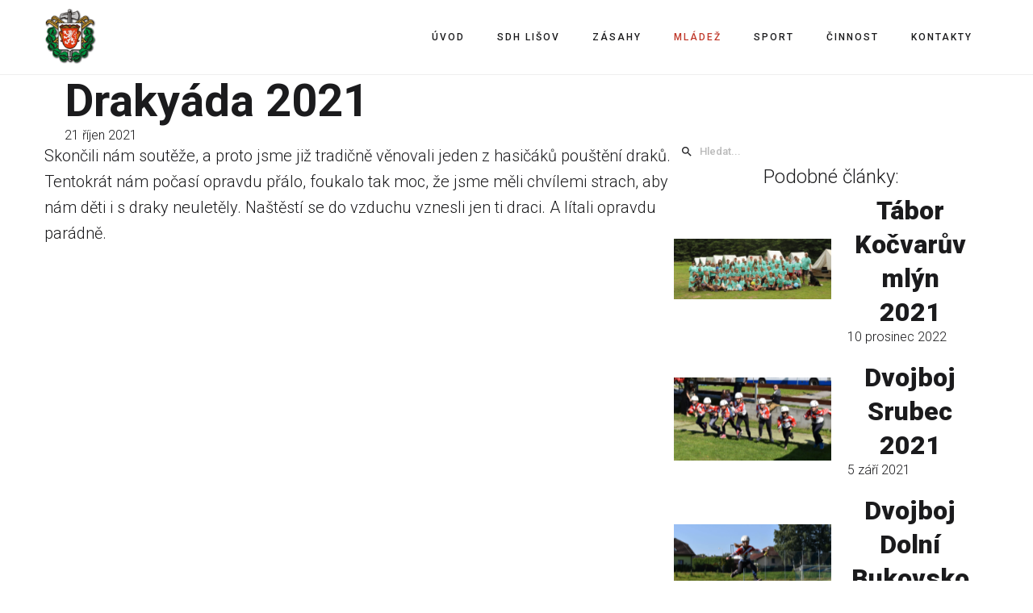

--- FILE ---
content_type: text/html; charset=utf-8
request_url: https://www.sdhlisov.cz/mladi-hasici/mladi-hasici/2021-10-21-drakyada?9265
body_size: 18588
content:
<!DOCTYPE html>
<html prefix="og: http://ogp.me/ns#" xmlns="http://www.w3.org/1999/xhtml" lang="cs-cz"
    dir="ltr">
<head>
    <meta name="viewport" content="width=device-width, initial-scale=1.0" />
    <meta charset="utf-8">
	<meta property="og:image:width" content="1500">
	<meta property="og:image:height" content="1000">
	<meta property="og:title" content="Drakyáda 2021">
	<meta property="og:type" content="article">
	<meta property="og:image:url" content="https://www.sdhlisov.cz/images/bagallery/original/2021_hasici_lisov_drakyada_mosny_034.jpg">
	<meta property="og:url" content="?9265">
	<meta name="generator" content="Powered by Website Builder Gridbox">
	<title>Drakyáda 2021</title>
<link href="https://www.sdhlisov.cz/components/com_gridbox/assets/css/storage/style-101.css?2025-11-05-13-35-17" rel="stylesheet">
	<link href="https://www.sdhlisov.cz/components/com_gridbox/assets/css/storage/post-8.css?2025-11-05-13-35-17" rel="stylesheet">
	<link href="/templates/gridbox/css/gridbox.css?2.18.2" rel="stylesheet">
	<link href="/templates/gridbox/css/storage/responsive.css?2025-11-04-19-40-59" rel="stylesheet">
	<link href="https://www.sdhlisov.cz/templates/gridbox/css/storage/style-13.css?2025-11-04-19-40-59" rel="stylesheet">
	<link href="//fonts.googleapis.com/css?family=Roboto:300,700,900,500&amp;subset=latin,cyrillic,greek,latin-ext,greek-ext,vietnamese,cyrillic-ext&amp;display=swap" rel="stylesheet">
<script type="application/json" class="joomla-script-options new">{"system.paths":{"root":"","rootFull":"https://www.sdhlisov.cz/","base":"","baseFull":"https://www.sdhlisov.cz/"},"csrf.token":"4d1898b8a9b3725995b1adf2bea0f40d"}</script>
	<script src="/media/system/js/core.min.js?2cb912"></script>
	<script src="/media/mod_menu/js/menu.min.js?357c4a" type="module"></script>
	<script src="/media/vendor/jquery/js/jquery.min.js"></script>
	<script src="/components/com_gridbox/libraries/bootstrap/bootstrap.js?2.18.2"></script>
	<script src="https://www.sdhlisov.cz/index.php?option=com_gridbox&amp;task=editor.loadModule&amp;module=gridboxLanguage&amp;2.18.2" async></script>
	<script src="/templates/gridbox/js/gridbox.js?2.18.2"></script>
	<script src="/index.php?option=com_gridbox&amp;task=editor.getItems&amp;id=101&amp;theme=13&amp;edit_type=&amp;view=page&amp;menuitem=114&amp;2025-11-04-19-40-59"></script>

	<link href="https://www.sdhlisov.cz/components/com_gridbox/assets/images/favicon.png" rel="shortcut icon" type="image/vnd.microsoft.icon"/>
    <style type="text/css">/*/* Plugin Logo*/.ba-item-logo a { text-align: inherit;}.ba-logo-wrapper,.ba-logo-wrapper > a { line-height: 0; display: block;}/*/* Blog Plugin Search*/.ba-item-store-search,.ba-item-search { --shadow-horizontal: 0; --shadow-vertical: 0; --shadow-blur: 0; --shadow-spread: 0px; --shadow-color: rgba(0, 0, 0, 0);}.ba-item-store-search .ba-search-wrapper,.ba-item-search .ba-search-wrapper { align-items: center; box-sizing: border-box; box-shadow: var(--shadow-horizontal) var(--shadow-vertical) var(--shadow-blur) var(--shadow-spread) var(--shadow-color); display: inline-flex; width: 100%;}.ba-item-store-search .ba-search-wrapper:not(.after),.ba-item-search .ba-search-wrapper:not(.after) { flex-direction: row-reverse;}.ba-item-store-search .ba-search-wrapper input,.ba-item-search .ba-search-wrapper input { background: transparent !important; border: none !important; height: auto; margin: 0; padding: 0; width: 100%;}.ba-item-store-search .ba-search-wrapper i,.ba-item-search .ba-search-wrapper i { pointer-events: none; margin: 0 10px;}.search-started .ba-item-search-result { opacity: 0;}.ba-search-wrapper input::placeholder { opacity: .5;}.ba-item-store-search-result .ba-blog-posts-wrapper p,.ba-item-search-result .ba-blog-posts-wrapper p { margin: 0 10px; }/* /* Live Search */.ba-live-search-results { background-color: #fff; border-radius: 6px; border: none; box-shadow: 0 25px 40px rgba(0,0,0,.15); box-sizing: border-box; display: none; left: var(--input-left); margin-left: 0; min-width: 700px; opacity: 0; overflow: hidden; padding: 0; position: absolute; top: var(--input-bottom); width: var(--input-width); z-index: 999999999 !important;}.ba-live-search-results .ba-live-search-body { box-sizing: border-box; display: flex; flex-direction: column; height: calc(var(--live-search-height) - 100px); justify-content: flex-start; max-height: 550px; min-height: 80px; overflow-y: auto; padding: 25px; scrollbar-color: #464646 transparent; scrollbar-width: thin;}.ba-live-search-show-all-btn { align-items: center; background: var(--primary) !important; color: #fff !important; cursor: pointer; display: flex; font-size: 14px; font-weight: bold; justify-content: center; padding: 15px; transition: .3s;}@keyframes loading-spin { from { transform: rotate(0); } to { transform: rotate(360deg); }}.live-search-loading-data i { animation: loading-spin 1s linear infinite;}.live-search-loading-data i:before { content: '\f1b9'; font-family: 'balbooa-family';}.live-search-data-loaded i { pointer-events: all !important; cursor: pointer;}.live-search-data-loaded i:before { content: '\e04a'; font-family: 'balbooa-family';}.ba-live-search-product-title-cell { flex-grow: 1;}.ba-live-search-product-title-cell { padding-left: 15px;}.ba-live-search-product-row:first-child { padding-top: 0;}.ba-live-search-product-row:last-child { padding-bottom: 0;}.ba-live-search-product-price-cell { white-space: nowrap;}.ba-live-search-product-price-cell { white-space: nowrap;}.ba-live-search-product-row:first-child { padding-top: 0;}.ba-live-search-product-row:last-child { padding-bottom: 0;}.ba-live-search-body{ min-height: 255px;}.ba-live-search-product-price-cell { width: 80px;}@keyframes visible-live-search { from {transform: translateY(20px); opacity: 0;} to {transform: translateY(0);opacity: 1;}}.ba-live-search-results.visible-live-search-results { animation: visible-live-search .3s cubic-bezier(0.4,0,0.2,1) both;}@keyframes live-search-out { from {transform: translateY(0);opacity: 1;} to {transform: translateY(20px); opacity: 0;}}.ba-live-search-results.ba-live-search-out { animation: live-search-out .3s cubic-bezier(0.4,0,0.2,1) both;}.ba-live-search-results.ba-live-search-out,.ba-live-search-results.visible-live-search-results { animation: modal-sm-in .3s cubic-bezier(0.4,0,0.2,1) both; backface-visibility: hidden; display: block; line-height: initial;}.ba-wishlist-attachment,.ba-checkout-order-product-content-inner-cell + .ba-checkout-order-product-extra-options,.ba-live-search-product-content-inner-cell + .ba-live-search-product-content-inner-cell,.ba-wishlist-product-content-inner-cell + .ba-wishlist-product-extra-options,.ba-cart-product-content-inner-cell + .ba-cart-product-extra-options { margin-top: 20px;}.ba-wishlist-product-extra-options + .ba-wishlist-attachment{ margin-top: 0;}.ba-live-search-product-price-cell,.ba-store-cart-backdrop .ba-cart-product-price-cell { display: flex; flex-direction: column;}.ba-wishlist-product-price-cell { line-height: 48px;}.ba-checkout-order-product-row,.ba-live-search-product-row,.ba-wishlist-product-row,.ba-cart-product-row { padding: 15px 0 ;}.ba-checkout-order-product-row:not(:last-child),.ba-live-search-product-row:not(:last-child),.ba-wishlist-product-row:not(:last-child),.ba-cart-product-row:not(:last-child) { border-bottom: 1px solid var(--border);}.ba-checkout-order-product-extra-option,.ba-checkout-order-product-row.row-fluid,.ba-checkout-order-product-content-inner-cell,.ba-live-search-product-content-inner-cell,.ba-live-search-product-row,.ba-wishlist-product-extra-option,.ba-wishlist-product-content-inner-cell,.ba-wishlist-product-row,.ba-cart-product-extra-option,.ba-cart-product-content-inner-cell,.ba-cart-product-row { align-items: flex-start; display: flex; }.ba-live-search-product-row[data-extra-count="0"],.ba-wishlist-product-row[data-extra-count="0"],.ba-cart-product-row[data-extra-count="0"] { align-items: center; }.ba-checkout-order-product-content-inner-cell,.ba-live-search-product-row,.ba-live-search-product-content-inner-cell,.ba-wishlist-product-content-inner-cell,.ba-cart-product-content-inner-cell { align-items: center;}.ba-checkout-order-product-content-cell,.ba-live-search-product-content-cell,.ba-wishlist-product-content-cell,.ba-cart-product-content-cell { align-items: center; display: flex; flex-wrap: wrap;}.ba-wishlist-attachment,.ba-checkout-order-product-extra-options-title,.ba-checkout-order-product-extra-options,.ba-checkout-order-product-extra-options-content,.ba-checkout-order-product-extra-option,.ba-checkout-order-product-extra-option-value,.ba-checkout-order-product-extra-options-title,.ba-checkout-order-product-content-inner-cell,.ba-live-search-product-content-inner-cell,.ba-wishlist-product-extra-options,.ba-wishlist-product-content-inner-cell,.ba-wishlist-product-extra-options-content,.ba-wishlist-product-extra-option,.ba-wishlist-product-extra-option-value,.ba-wishlist-product-extra-options-title,.ba-cart-product-extra-options,.ba-cart-product-content-inner-cell,.ba-cart-product-extra-options-content,.ba-cart-product-extra-option,.ba-cart-product-extra-option-value,.ba-cart-product-extra-options-title { width: 100%;}.ba-checkout-order-product-content-cell,.ba-live-search-product-content-cell,.ba-wishlist-product-content-cell,.ba-wishlist-product-extra-option-value,.ba-cart-product-extra-option-value,.ba-cart-product-content-cell { flex-grow: 1;}.ba-live-search-body,.ba-wishlist-products-list,.ba-cart-products-list { overflow: auto; padding: 0 50px; text-align: left;}.ba-live-search-results .ba-live-search-product-image-cell img,.ba-wishlist-product-image-cell img,.ba-checkout-order-product-image-cell img,.ba-cart-product-image-cell img { max-width: 75px; max-height: 75px;}.ba-live-search-results .ba-live-search-product-image-cell,.ba-wishlist-product-image-cell,.ba-cart-product-image-cell { position: relative;}.ba-live-search-results .ba-live-search-product-image-cell a,.ba-wishlist-product-image-cell a,.ba-cart-product-image-cell a { bottom: 0; left: 0; position: absolute; right: 0; top: 0;}.ba-empty-live-search,.ba-empty-cart-products-message,.ba-cart-product-row input[type="text"],.ba-cart-product-quantity-cell i,.ba-wishlist-price-wrapper,.ba-cart-price-wrapper { font-size: 18px;}.ba-empty-live-search { align-items: center; display: flex; flex-grow: 1; font-size: 14px; justify-content: center; text-align: center;}.ba-empty-live-search,.ba-empty-cart-products-message,.ba-cart-checkout-row.ba-cart-checkout-discount,.ba-wishlist-headline,.ba-cart-headline { line-height: 30px;}.ba-checkout-order-form-section.ba-checkout-order-form-total-wrapper .ba-checkout-order-form-row-title > span,.ba-live-search-product-price-cell,.ba-live-search-price-wrapper,.ba-wishlist-sale-price-wrapper,.ba-cart-price-wrapper,.ba-cart-sale-price-wrapper,.ba-cart-product-title,.ba-wishlist-product-info,.ba-cart-product-info { line-height: normal;}.ba-live-search-sale-price-wrapper,.ba-cart-sale-price-wrapper,.ba-wishlist-sale-price-wrapper { text-decoration: line-through;}.ba-checkout-order-product-extra-options,.ba-wishlist-product-extra-options,.ba-cart-product-extra-options,.ba-live-search-product-title,.ba-checkout-order-product-title,.ba-wishlist-product-title,.ba-cart-product-title { display: flex;}.ba-checkout-order-product-info > span,.ba-live-search-price-currency,.ba-checkout-order-price-currency,.ba-cart-subtotal .store-currency-symbol,.ba-wishlist-price-currency,.ba-cart-price-currency,.ba-wishlist-product-info > span,.ba-cart-product-info > span { margin-right: 5px;}.ba-checkout-order-product-extra-options-title,.ba-checkout-order-product-extra-option-title,.ba-wishlist-product-extra-options-title,.ba-wishlist-product-extra-option-title,.ba-cart-product-extra-options-title,.ba-checkout-order-product-extra-option-title,.ba-wishlist-product-extra-option-title,.ba-cart-product-extra-option-title,.ba-empty-live-search,.ba-live-search-price-wrapper,.ba-live-search-product-title a,.ba-empty-cart-products-message,.ba-wishlist-checkout-title,.ba-cart-checkout-title,.ba-cart-product-title,.ba-wishlist-product-title a,.ba-cart-product-title a,.ba-wishlist-price-wrapper,.ba-cart-price-wrapper { color: var(--title); font-weight: bold;}.ba-live-search-product-price-cell,.ba-live-search-product-title a,.ba-live-search-price-wrapper,.ba-wishlist-product-title a,.ba-store-cart .ba-cart-product-title a { font-size: 16px;}.ba-live-search-product-title a,.ba-wishlist-product-title a,.ba-store-cart .ba-cart-product-title a { color: var(--title); transition: opacity .3s;}.ba-live-search-product-category a:hover,.ba-live-search-product-category a { font-size: 14px; color: var(--subtitle); transition: opacity .3s;}.ba-live-search-product-category a:hover,.ba-live-search-product-title a:hover,.ba-wishlist-product-title a:hover,.ba-store-cart .ba-cart-product-title a:hover { opacity: .5;}.ba-live-search-results .ba-live-search-product-image-cell,.ba-wishlist-product-image-cell,.ba-checkout-order-product-image-cell,.ba-cart-product-image-cell { align-items: center; display: flex; justify-content: center; margin-right: 10px; max-width: 85px; min-height: 75px; min-width: 85px;}.ba-live-search-product-title-cell,.ba-cart-product-title-cell { flex-grow: 1; width: 225px;}.ba-live-search-add-to-cart-cell > span:hover,.ba-wishlist-add-to-cart-cell > span:not(.ba-wishlist-empty-stock):hover,.ba-cart-checkout-row.ba-cart-checkout-promo-code .ba-cart-apply-promo-code:hover,.ba-wishlist-add-all-btn:hover,.ba-cart-checkout-btn:hover { background-color: var(--hover); color: var(--title-inverse);}.ba-live-search-show-all-btn:hover,.ba-live-search-add-to-cart-btn:hover,.ba-wishlist-add-to-cart-cell > span:not(.ba-wishlist-empty-stock):hover { background-color: var(--hover) !important;}.ba-live-search-results .ba-live-search-body::-webkit-scrollbar,.ba-wishlist-products-list::-webkit-scrollbar,.ba-cart-products-list::-webkit-scrollbar { width: 6px;}.ba-live-search-results .ba-live-search-body::-webkit-scrollbar-thumb,.ba-wishlist-products-list::-webkit-scrollbar-thumb,.ba-cart-products-list::-webkit-scrollbar-thumb { background: #ddd; border-radius: 6px;}.ba-cart-products-list { scrollbar-width: thin; scrollbar-color: #464646 transparent;}.ba-wishlist-attachment .post-intro-image { background-position: center; background-size: cover; border-radius: 3px; box-sizing: border-box; display: inline-block; height: 50px; margin: 0 15px 0 0; min-width: 50px; vertical-align: middle; width: 50px;}.ba-wishlist-attachment .attachment-title { color: var(--text); font-size: 12px; line-height: 24px;}.ba-wishlist-attachment { display: flex; align-items: center;}.ba-wishlist-attachment i { font-size: 24px; margin-right: 10px; pointer-events: none; transition: all .3s;}/*/* Main menu*/.main-menu > .add-new-item,.close-menu,.open-menu { display: none;}.mod-menu__sub,.nav-child { transition: all .5s ease;}.nav { margin: 0;}.main-menu .nav { font-size: 0; letter-spacing: 0; line-height: 0; list-style: none; margin-bottom: 0; padding-left: 0;}.main-menu .nav > li { display: inline-block; float: none; overflow: visible; text-decoration: none;}.vertical-menu .main-menu .nav > li { overflow: visible;}.main-menu .nav > li > a,.main-menu .nav > li > span { background: transparent; display: block;}.main-menu .nav > li > a:hover,.main-menu .nav > li > a:focus { background: transparent;}.mod-menu__sub,.nav-child { padding: 0; width: 250px;}li.deeper > span i.ba-icon-caret-right,li.deeper > a i.ba-icon-caret-right { color: inherit; font-size: inherit; line-height: inherit; padding: 0 5px;}.vertical-menu li.deeper > span i.ba-icon-caret-right,.vertical-menu li.deeper > a i.ba-icon-caret-right,.nav > li li.deeper > span i.ba-icon-caret-right,.nav > li li.deeper > a i.ba-icon-caret-right { float: right;}@-moz-document url-prefix() { .nav li.deeper > span i.ba-icon-caret-right, .nav li.deeper > a i.ba-icon-caret-right { float: right; } li.deeper > span i.ba-icon-caret-right, li.deeper > a i.ba-icon-caret-right { display: block; float: none; position: static; text-align: right; }}.deeper.parent > .mod-menu__sub,.deeper.parent > .nav-child { display: none;}.nav > .deeper.parent > .mod-menu__sub,.nav > .deeper.parent > .nav-child { padding: 0; position: absolute; z-index: 20;}.mod-menu__sub li > span,.mod-menu__sub li > a,.nav-child li > span,.nav-child li > a { display: block; padding: 10px 20px;}.mod-menu__sub > .deeper,.nav-child > .deeper { position: relative;}.mod-menu__sub li,.nav-child li { text-decoration: none; list-style: none;}.mod-menu__sub > .deeper:hover > .mod-menu__sub,.nav-child > .deeper:hover > .nav-child { left: 100%; position: absolute; top: 0px;}.nav li.deeper:hover > .mod-menu__sub,.megamenu-editing.megamenu-item > .tabs-content-wrapper .ba-section,.nav li:hover > .tabs-content-wrapper .ba-section,.nav li.deeper:hover > .nav-child { animation-fill-mode: none; animation-delay: 0s; box-sizing: border-box; display: block;}.megamenu-editing.megamenu-item > .tabs-content-wrapper .ba-section { box-sizing: border-box !important;}li.deeper >span,li.deeper > a { position: relative;}.ba-menu-backdrop { background-color: rgba(0,0,0, .1); bottom: 0; display: none; left: 0; position: fixed; right: 0; top: 0; z-index: 1;}.dropdown-left-direction { right: 0;}.child-dropdown-left-direction,.dropdown-left-direction ul { right: 100%; left: auto !important;}.dropdown-top-direction { transform: translateY(calc( 0px - var(--dropdown-top-diff) - 25px)); top: auto !important;}/* Menu With Icon */.ba-item-main-menu .nav li span i.ba-menu-item-icon,.ba-item-main-menu .nav li a i.ba-menu-item-icon,.menu li span i.ba-menu-item-icon,.menu li a i.ba-menu-item-icon { color: inherit; line-height: 0; margin-right: 10px; text-align: center; vertical-align: middle; width: 1em;}/* Megamenu */.megamenu-item .ba-section { max-width: 100%;}.megamenu-item > .mod-menu__sub,.ba-menu-wrapper > .tabs-content-wrapper,.megamenu-item > .tabs-content-wrapper,.megamenu-item > .nav-child { display: none !important; z-index: 999;}.row-with-megamenu .megamenu-editing.megamenu-item > .tabs-content-wrapper,.megamenu-item:hover >.tabs-content-wrapper { display: block !important;}.megamenu-item >.tabs-content-wrapper { position: absolute; top: 100%;}.vertical-menu .megamenu-item >.tabs-content-wrapper.ba-container { top: 0;}.megamenu-item >.tabs-content-wrapper:not(.ba-container) { max-width: none !important;}.megamenu-item >.tabs-content-wrapper:not(.ba-container) .ba-section { width: 100% !important;}.megamenu-item >.tabs-content-wrapper.ba-container:not(.megamenu-center) { margin: 0 !important;}.megamenu-item >.tabs-content-wrapper.ba-container { width: auto !important; max-width: none;}.mod-menu__sub > .megamenu-item .ba-icon-caret-right,.mod-menu__sub > .megamenu-item >.tabs-content-wrapper,.nav-child > .megamenu-item .ba-icon-caret-right,.nav-child > .megamenu-item >.tabs-content-wrapper { display: none !important;}.megamenu-item .ba-section { min-height: 50px;}/* Vertical layout menu */.vertical-menu .main-menu .nav > li { display: block; position: relative;}.vertical-menu .main-menu .nav > li.deeper.parent > .mod-menu__sub,.vertical-menu .megamenu-item > .tabs-content-wrapper.ba-container,.vertical-menu .main-menu .nav > li.deeper.parent > .nav-child { margin-left: 100% !important;}.vertical-menu .megamenu-item >.tabs-content-wrapper.ba-container.megamenu-center { padding: 0 !important; top: auto;}.vertical-menu .main-menu .nav > li.megamenu-item { align-items: center; display: flex;}.vertical-menu .main-menu .nav > li> span,.vertical-menu .main-menu .nav > li> a { width: 100%; box-sizing: border-box;}.vertical-menu .main-menu .nav > li .mod-menu__sub,.vertical-menu .main-menu .nav > li .nav-child { top: 0;}.megamenu-item > .tabs-content-wrapper { margin-left: calc(var(--menu-item-left-offset) * -1) !important;}.megamenu-item > .tabs-content-wrapper.ba-container { margin-left: 0 !important;}.megamenu-item > .tabs-content-wrapper.ba-container.megamenu-center { margin-left: calc(var(--menu-item-width) / 2 - var(--megamenu-width) / 2 - 50px) !important;}.ba-hamburger-menu >.main-menu .ba-overlay { z-index: -1;}.ba-menu-wrapper:not(.vertical-menu) .nav > li.deeper > span i.ba-icon-caret-right:before,.ba-menu-wrapper:not(.vertical-menu) .nav > li.deeper > a i.ba-icon-caret-right:before,.ba-menu-wrapper:not(.vertical-menu) .menu > li.deeper > span i.ba-icon-caret-right:before,.ba-menu-wrapper:not(.vertical-menu) .menu > li.deeper > a i.ba-icon-caret-right:before { display: block; transform: rotate(90deg);}.vertical-menu .nav > .megamenu-item > span:after,.vertical-menu .nav > .megamenu-item > a:after,.vertical-menu .nav > .deeper.parent > span:after,.vertical-menu .nav > .deeper.parent > a:after,.vertical-menu .menu > .megamenu-item > span:after,.vertical-menu .menu > .megamenu-item > a:after,.vertical-menu .menu > .deeper.parent > span:after,.vertical-menu .menu > .deeper.parent > a:after { transform: rotate(-90deg);}/* Collapsible Vertical Menu*/.collapsible-vertical-submenu.vertical-menu .main-menu .nav > li.deeper.parent > .mod-menu__sub,.collapsible-vertical-submenu.vertical-menu .main-menu .nav > .deeper.parent .mod-menu__sub,.collapsible-vertical-submenu.vertical-menu .main-menu .nav > .deeper.parent .nav-child, .collapsible-vertical-submenu.vertical-menu .main-menu .menu > .deeper.parent .mod-menu__sub, .collapsible-vertical-submenu.vertical-menu .main-menu .menu > .deeper.parent .nav-child { box-sizing: border-box; display: block; margin-left: 0 !important; margin-top: 0; position: static; transform: none !important; width: 100% !important;}@keyframes visible-nav-child { 0% {max-height: 0; overflow: hidden;opacity: 0;} 99%{max-height: 400vh; overflow: visible; opacity: 1;} 100%{max-height: 400vh; overflow: visible; opacity: 1;}}.collapsible-vertical-submenu.vertical-menu .deeper.parent.visible-nav-child > ul.mod-menu__sub, .collapsible-vertical-submenu.vertical-menu .deeper.parent.visible-nav-child > .tabs-content-wrapper, .collapsible-vertical-submenu.vertical-menu .deeper.parent.visible-nav-child > ul.nav-child { animation: visible-nav-child .5s linear both!important; overflow: visible;}@keyframes hidden-nav-child { to{max-height: 0!important; overflow: hidden; opacity: 0;}}.collapsible-vertical-submenu.vertical-menu .deeper.parent.hidden-nav-child > ul.mod-menu__sub, .collapsible-vertical-submenu.vertical-menu .deeper.parent.hidden-nav-child > .tabs-content-wrapper, .collapsible-vertical-submenu.vertical-menu .deeper.parent.hidden-nav-child > ul.nav-child { animation: hidden-nav-child .3s linear both !important; box-sizing: border-box;}.collapsible-vertical-submenu.vertical-menu .deeper.parent:not(.visible-nav-child) > ul.mod-menu__sub, .collapsible-vertical-submenu.vertical-menu .deeper.parent:not(.visible-nav-child) > .tabs-content-wrapper, .collapsible-vertical-submenu.vertical-menu .deeper.parent:not(.visible-nav-child) > ul.nav-child { max-height: 0 !important; overflow: hidden; padding-top: 0 !important; padding-bottom: 0 !important;}.collapsible-vertical-submenu.vertical-menu .deeper.parent.visible-nav-child > span i:not(.ba-menu-item-icon):before, .collapsible-vertical-submenu.vertical-menu .deeper.parent.visible-nav-child > a i:not(.ba-menu-item-icon):before { transform: rotate(90deg);}.collapsible-vertical-submenu.vertical-menu .deeper.parent > span i:before, .collapsible-vertical-submenu.vertical-menu .deeper.parent > a i:before { align-items: center; display: inline-flex; justify-content: center; transition: all .15s linear; width: 1em;}.album-in-lightbox-open .ba-row,.album-in-lightbox-open .ba-row:hover { z-index: auto !important;}/* Fix for gallery tooltip */body .ba-edit-gallery-btn { overflow: visible;}/*/* Plugin Headline*/.ba-item-headline .headline-wrapper > * > span { display: inline-block; white-space: nowrap;}@keyframes notification-in { from {bottom: 0; transform: translateY(100%); opacity: 0;}}#system-message { animation: notification-in .4s cubic-bezier(.25,.98,.26,.99) both; border-radius: 6px; border: none; bottom: 50px; box-shadow: 0 10px 30px rgba(0,0,0,0.3); color: #fff; display: block; opacity: 1; overflow: hidden; padding: 0; position: fixed; right: 50px; text-shadow: none; visibility: visible; z-index: 1510;}#system-message-container .alert { background: #02adea; display: inline-block; padding: 40px 25px; width: 250px;}#system-message-container .alert.alert-warning,#system-message-container .alert.alert-danger,#system-message-container .alert.alert-error { background-color: #ff776f;;}#system-message .alert-heading { color: #fff; display: block; font-size: 14px; font-weight: bold; letter-spacing: 0; line-height: 16px; margin: 0 0 15px !important; text-align: left; text-decoration: none; text-transform: uppercase;}#system-message > div .alert-message { color: #fff; font-size: 14px; font-weight: 500; line-height: 24px; margin: 0; opacity: .6; word-break: break-word;}#system-message .alert:before,#system-message .close { color: #fff; opacity: 1; padding: 8px; position: absolute; right: 5px; text-shadow: none; top: 0; opacity: 0;}#system-message > .alert:before { content: '\e04a'; display: inline-block; font: normal normal normal 24px/1 'balbooa-family'; opacity: 1; padding: 13px 10px;}/*/* Blog Plugin Tags*/.ba-item-tags .ba-button-wrapper a,.ba-item-post-tags .ba-button-wrapper a { margin: 0 5px 10px;}.ba-item-tags .ba-button-wrapper,.ba-item-post-tags .ba-button-wrapper { margin-left: -5px !important; margin-right: -5px !important; width: calc(100% + 10px) !important;}.content-text table { width: 100% !important;}.content-text * { word-break: normal;}.content-text pre { border: 1px solid var(--border); margin: 0; max-height: 400px; overflow-x: hidden; overflow-y: scroll; padding: 50px; text-decoration: none !important; text-transform: none !important; white-space: pre-wrap; word-break: break-all;}.content-text pre code { font-family: inherit;}.ba-copy-to-clipboard i,.ba-item-text a { transition: .3s}.ba-copy-to-clipboard:hover i { opacity: .5;}span.ba-copy-to-clipboard { bottom: 10px; cursor: pointer; font-size: 28px; line-height: 0; position: absolute; right: 25px;}.intro-post-reviews a.ba-blog-post-rating-count,.ba-blog-post-reviews a.ba-blog-post-rating-count { margin-left: 10px; transition: color .3s;}.intro-post-wrapper .intro-post-info > span,.ba-blog-post-info-wrapper > span { align-items: center; position: relative;}.ba-blog-post-info-wrapper > .ba-blog-post-author ~ .ba-blog-post-author,.ba-item-post-intro .intro-post-info .intro-post-author ~ .intro-post-author { margin-left: 20px;}.intro-post-reviews a.ba-blog-post-rating-count,.ba-blog-post-reviews a.ba-blog-post-rating-count,.ba-blog-post-info-wrapper > span a:hover,.intro-post-wrapper .intro-post-info > span a:hover,.ba-blog-post-info-wrapper > span a,.intro-post-wrapper .intro-post-info > span a { color: inherit;}.ba-blog-post-info-wrapper .ba-author-avatar,.intro-post-wrapper .ba-author-avatar { margin: 5px 10px 5px 0;}.ba-blog-post-info-wrapper,.ba-blog-post-info-wrapper > span,.ba-blog-post-info-wrapper .ba-icons,.intro-post-wrapper .intro-post-info > span { cursor: default !important;}.ba-item-post-navigation .ba-blog-post-fields,.ba-item-post-intro .intro-post-info,.ba-blog-post-info-wrapper { align-items: center; display: flex; flex-wrap: wrap;}.ba-item-category-intro .intro-post-title-wrapper .ba-author-avatar,.ba-blog-post-info-wrapper .ba-author-avatar,.intro-post-info .ba-author-avatar { background-position: center; background-size: cover; border-radius: 50%; display: inline-block; vertical-align: middle;}.intro-post-info .ba-author-avatar,.ba-blog-post-info-wrapper .ba-author-avatar { height: 30px; width: 30px;}/* Author Social Link */.intro-category-author-social-wrapper a,.ba-post-author-social-wrapper a { font-size: 16px; margin-right: 10px; padding: 10px;}.ba-blog-posts-pagination span.disabled a *,.ba-blog-posts-pagination span.disabled a,.intro-category-author-social-wrapper a:hover,.ba-post-author-social-wrapper a:hover { opacity: .5;}.intro-post-reviews,.ba-blog-post-reviews { align-items: center;}/* Multiple Nights */.add-to-cart-booking-calendar input { cursor: pointer !important; background: var(--bg-primary); border-color: var(--border); transition: border-color .3s;}.ba-add-to-cart-guests input:focus,.add-to-cart-booking-calendar input:focus { border-color: #f3f3f3 !important;}.add-to-cart-booking-calendar + .add-to-cart-booking-calendar { margin-left: 5px;}/* Single Day Private No Slot*/.ba-add-to-cart-guests,.ba-add-to-cart-guests input,.add-to-cart-booking-guests-wrapper .ba-add-to-cart-row-label,.add-to-cart-booking-hours-wrapper .ba-add-to-cart-row-label,.add-to-cart-booking-calendar-wrapper .ba-add-to-cart-row-label,.add-to-cart-booking-calendar input[data-type="single-date"] { width: 100%;}.add-to-cart-booking-calendar { position: relative;}.add-to-cart-booking-calendar .icons-cell ~ input { cursor: pointer; color: inherit; font-size: inherit; font-style: inherit; letter-spacing: inherit; line-height: inherit; margin: 0; padding: 0 0 0 2.7em; width: 100%;}.add-to-cart-booking-calendar .open-calendar-wrapper { position: relative;}.add-to-cart-booking-calendar .icons-cell { font-size: 1.5em; left: .5em; line-height: 1em; position: absolute; bottom: 50%; pointer-events: none; transform: translateY(0.5em);}.add-to-cart-booking-calendar-wrapper { min-width: 100%;}.add-to-cart-booking-calendar { flex-grow: 1; margin-bottom: 20px;}.add-to-cart-booking-calendar input.open-calendar-dialog { color: inherit; font-size: inherit; font-style: inherit; font-weight: inherit; letter-spacing: inherit; line-height: inherit; text-decoration: inherit; text-transform: inherit; width: 100%;}.add-to-cart-booking-guests-wrapper .ba-add-to-cart-row-label,.add-to-cart-booking-hours-wrapper .ba-add-to-cart-row-label,.add-to-cart-booking-calendar-wrapper .ba-add-to-cart-row-label { margin-bottom: 10px;}/*Single Day, Private, Slot*/.add-to-cart-booking-guests-wrapper,.add-to-cart-booking-hours-wrapper { flex-wrap: wrap;}.add-to-cart-booking-available-hours-wrapper { display: flex; flex-wrap: wrap; margin-bottom: 20px; margin-left: -10px; width: 100%;}.add-to-cart-booking-available-hours { align-items: center; border: 2px solid var(--border); box-sizing: border-box; cursor: pointer; display: flex; justify-content: center; line-height: 24px !important; margin: 10px; padding: 10px 15px; position: relative; transition: .3s; width: 7em;}.add-to-cart-booking-available-hours.active { border-color: var(--primary);}.add-to-cart-booking-calendar input:hover,.add-to-cart-booking-available-hours:hover { border-color: var(--hover);}/*Single Day, Group, Slot*/.ba-add-to-cart-guests input { background: transparent; border: none; color: inherit; font-family: inherit; font-size: inherit; font-style: inherit; font-weight: inherit; letter-spacing: inherit; margin: 0; padding: 0; pointer-events: none; text-align: center; width: 30px;}.ba-add-to-cart-guests { align-items: center; border: 1px solid var(--border); display: flex; justify-content: space-between; padding: 5px; position: relative;}.ba-add-to-cart-guests i { cursor: pointer; font-size: 24px; padding: 10px; text-align: center; transition: .3s; width: 24px;}.ba-add-to-cart-guests i:hover { opacity: .5;}.ba-add-to-cart-guests i.disabled { opacity: .3; cursor: not-allowed;}.ba-item-add-to-cart .ba-add-to-cart-extra-option .ba-add-to-cart-row-value[data-type="dropdown"] input { width: calc(100% + 5px);}.ba-item-add-to-cart .ba-add-to-cart-extra-options { margin-top: 30px;}.intro-post-wrapper .intro-post-image { background-position: 50%; background-repeat: no-repeat; background-size: cover; position: relative;}.intro-post-wrapper .intro-post-title { display: inline-block; max-width: 100%; text-align: inherit;}.fullscreen-post.intro-post-wrapper { display: flex; box-sizing: border-box; flex-direction: column; justify-content: center; overflow: hidden; position: relative;}.fullscreen-post .intro-post-image-wrapper { left: 0; position: absolute; right: 0; top: 0; z-index: 0;}.intro-post-wrapper .intro-category-author-social-wrapper,.intro-post-wrapper .intro-post-title-wrapper,.intro-post-wrapper .intro-post-info { backface-visibility: hidden; -webkit-backface-visibility: hidden; box-sizing: border-box; margin-left: auto; margin-right: auto; max-width: 100%; padding: 0 25px;}.intro-post-wrapper:not(.fullscreen-post) .intro-category-author-social-wrapper,.intro-post-wrapper:not(.fullscreen-post) .intro-post-title-wrapper,.intro-post-wrapper:not(.fullscreen-post) .intro-post-info { padding: 0;}.intro-category-author-social-wrapper,.fullscreen-post .intro-post-title-wrapper,.fullscreen-post .intro-post-info { box-sizing: border-box; z-index: 2;}.intro-post-wrapper .intro-post-info > span { display: inline-block;}.intro-post-wrapper .intro-post-info > span:last-child { margin-right: 0;}.intro-category-description { display: inline-block;}.ba-item-category-intro .intro-post-title-wrapper .ba-author-avatar { height: 75px; margin: 0 25px 0 0; width: 75px;}.intro-post-image-wrapper { position: relative;}.intro-post-image-wrapper .ba-overlay { z-index: 1;}.lightbox-open .row-with-intro-items { position: static;}.blog-posts-sorting-wrapper select,.ba-comments-total-count-wrapper select { background: transparent!important; border-radius: 0!important; border: none!important; font-weight: bold !important; height: auto; padding: 0; width: auto;}.ba-blog-post-rating-stars,.ba-review-stars-wrapper { align-items: center; color: #ddd!important; display: flex; letter-spacing: initial !important; margin-bottom: 1px;}/*/* Blog Plugin Post Navigation*/.ba-item-post-navigation .ba-blog-posts-wrapper > * { display: inline-flex;}.ba-item-post-navigation .ba-blog-posts-wrapper { align-items: center; display: flex; justify-content: flex-start;}.ba-item-post-navigation .ba-blog-posts-wrapper .ba-blog-post:first-child { flex-direction: row; margin: 0 10px 0 0;}.ba-item-post-navigation .ba-blog-post { flex-direction: row-reverse; margin: 0 0 0 10px; width: calc(50% - 10px);}.ba-item-post-navigation .ba-blog-post + .ba-blog-post.post-navigation-next .ba-blog-post-info-wrapper > span { margin-right: 0px; margin-left: 15px;}.ba-item-post-navigation .ba-blog-post + .ba-blog-post.post-navigation-next .ba-blog-post-info-wrapper > span.ba-blog-post-views { margin: 0;}.ba-item-post-navigation .ba-store-app-product + .ba-store-app-product .ba-blog-post-add-to-cart-wrapper{ flex-direction: row-reverse;}.ba-item-post-navigation .ba-blog-post.post-navigation-next:first-child { margin-left: calc(50% + 10px) ; margin-right: 0 !important;}.ba-blog-post-info-wrapper > span { flex-wrap: nowrap; white-space: nowrap;}.ba-blog-post-info-wrapper .ba-blog-post-author > a { display: flex; align-items: center;}.ba-blog-post-button-wrapper a { display: inline-block;}.ba-blog-post-image { background-size: cover; backface-visibility: hidden; -webkit-backface-visibility: hidden; overflow: hidden; position: relative;}.ba-blog-post-image img { opacity: 0; width: 100%;}.ba-item-blog-posts .ba-grid-layout .ba-blog-post-image { margin: 0 auto;}.ba-blog-posts-content-loading { opacity: .5 !important;}.ba-item-recently-viewed-products .ba-store-app-product .ba-slideshow-img a,.ba-item-related-posts-slider .ba-store-app-product .ba-slideshow-img a,.ba-item-recent-posts-slider .ba-store-app-product .ba-slideshow-img a,.ba-item-categories .ba-blog-post-image a,.ba-blog-posts-wrapper .ba-blog-post-image a { background-attachment: scroll; background-position: center center; background-repeat: no-repeat; bottom: 0; left: 0; position: absolute; right: 0; top: 0;}.ba-item-categories .ba-grid-layout .ba-blog-post-content,.ba-item-author .ba-grid-layout .ba-post-author-content,.ba-item-search-result .ba-grid-layout .ba-blog-post-content,.ba-item-search-result .ba-one-column-grid-layout .ba-blog-post-content,.ba-item-related-posts .ba-grid-layout .ba-blog-post-content,.ba-item-recent-posts .ba-grid-layout .ba-blog-post-content,.ba-item-categories .ba-cover-layout .ba-blog-post-content,.ba-item-search-result .ba-cover-layout .ba-blog-post-content,.ba-item-related-posts .ba-cover-layout .ba-blog-post-content,.ba-item-recent-posts .ba-cover-layout .ba-blog-post-content,.ba-cover-layout .ba-blog-post-content,.ba-blog-post-content { padding: 0 20px; box-sizing: border-box;}.ba-cover-layout .ba-store-app-product .ba-blog-post-content > div > *:not(.ba-overlay-slideshow-button) { z-index: 10;}.ba-cover-layout .ba-blog-post-content > a { bottom: 0; left: 0; position: absolute; right: 0; top: 0;}.ba-cover-layout .ba-blog-post-content > div > *:not(.ba-overlay-slideshow-button) { position: relative;}.ba-blog-posts-wrapper.ba-cover-layout .ba-blog-post { background-color: transparent !important;}.ba-post-author-title a,.ba-blog-post-title a { display: inline-block; flex-grow: 1;}.ba-post-author-description p,.ba-post-author-description,.ba-post-author-title a,.ba-blog-post-title a { font-family: inherit; font-size: inherit; font-style: inherit; font-weight: inherit; letter-spacing: inherit; line-height: inherit; text-align: inherit; text-decoration: inherit; text-transform: inherit;}.ba-post-author-description p,.ba-post-author-description,.ba-post-author-title a,.ba-item:not(.ba-item-recent-comments):not(.ba-item-recent-reviews) .ba-blog-post-title a { color: inherit;}/* Blog Classic Layout*/.ba-item-author .ba-post-author,.ba-blog-post { backface-visibility: hidden; -webkit-backface-visibility: hidden; box-sizing: border-box; overflow: hidden; position: relative; z-index: 1;}.ba-grid-layout .ba-blog-post.ba-store-app-product:has(.ba-blog-post-product-options) { overflow: visible !important;}.ba-item-author .ba-posts-author-wrapper:not(.ba-grid-layout) .ba-post-author:last-child { margin-bottom: 0;}.ba-blog-post { margin-bottom: 0; margin-top: 20px;}.ba-cover-layout .ba-blog-post-intro-wrapper { position: relative; transform: translate(0); z-index: 1;}.ba-grid-layout .ba-post-author,.ba-grid-layout .ba-blog-post { margin-top: 30px; box-sizing: border-box;}.ba-one-column-grid-layout .ba-blog-post { width: calc(100% - 21px);}.ba-masonry-layout .ba-blog-post-image { width: 100% !important; height: auto !important;}.ba-item-author .ba-post-author-image a { display: block; height: 100%;}.ba-one-column-grid-layout .ba-blog-post:first-child,.ba-classic-layout .ba-blog-post:first-child { margin-top: 0;}.ba-item-categories .ba-classic-layout .ba-blog-post,.ba-posts-author-wrapper.ba-grid-layout .ba-post-author,.ba-one-column-grid-layout .ba-blog-post,.ba-grid-layout .ba-blog-post { box-sizing: border-box; margin-left: 10px; margin-right: 10px;}.ba-item-categories .ba-cover-layout .ba-blog-post-image,.ba-item-blog-posts .ba-cover-layout .ba-blog-post-image,.ba-item-search-result .ba-cover-layout .ba-blog-post-image,.ba-item-related-posts .ba-cover-layout .ba-blog-post-image,.ba-item-recent-posts .ba-cover-layout .ba-blog-post-image,.ba-cover-layout .ba-blog-post-image,.ba-classic-layout .ba-blog-post-image { bottom: 0; left: 0; position: absolute; top: 0; width:50%;}/* Blog Grid Layout */.ba-cover-layout,.ba-one-column-grid-layout,.ba-grid-layout { display: flex; flex-direction: row; flex-wrap: wrap; margin-left: -10px; margin-right: -10px;}.ba-cover-layout .empty-list,.ba-one-column-grid-layout .empty-list,.ba-grid-layout .empty-list { margin-left: 10px; margin-right: 10px;}/* Blog Masonry Layout */.ba-masonry-layout { display: grid !important; grid-row-gap: 20px; grid-column-gap: 20px; grid-auto-rows: 0px;}.ba-item-blog-posts .ba-blog-post-content,.ba-item-search-result .ba-blog-post-content,.ba-item-post-navigation .ba-blog-post-content,.ba-item-related-posts .ba-blog-post-content,.ba-item-recent-posts .ba-blog-post-content { overflow: hidden;}.ba-store-app-product .ba-blog-post-content,.ba-item-categories .ba-masonry-layout .ba-blog-post-content,.ba-item-blog-posts .ba-masonry-layout .ba-blog-post-content,.ba-item-search-result .ba-masonry-layout .ba-blog-post-content,.ba-item-post-navigation .ba-masonry-layout .ba-blog-post-content,.ba-item-related-posts .ba-masonry-layout .ba-blog-post-content,.ba-item-recent-posts .ba-masonry-layout .ba-blog-post-content { overflow: visible; flex-grow: 0;}.ba-masonry-layout .ba-blog-post { flex-direction: column; font-size: initial; letter-spacing: initial; line-height: initial; margin: 0 !important; width: 100% !important;}.ba-item-recent-reviews .ba-review-stars-wrapper i { position: relative;}.ba-item-recent-reviews .ba-masonry-layout .ba-blog-post { flex-direction: row;}.ba-item-categories .ba-blog-post-image,.ba-item-recent-reviews .ba-blog-post-image,.ba-item-recent-comments .ba-blog-post-image,.ba-item-author .ba-post-author-image,.ba-item-blog-posts .ba-blog-post-image,.ba-item-store-search-result .ba-blog-post-image,.ba-item-search-result .ba-blog-post-image,.ba-item-post-navigation .ba-blog-post-image,.ba-item-related-posts .ba-blog-post-image,.ba-item-recent-posts .ba-blog-post-image { backface-visibility: hidden; -webkit-backface-visibility: hidden; box-sizing: border-box; flex-shrink: 0; max-width: 100%; overflow: hidden; position: relative; transform: translate3d(0, 0, 0);}.ba-item-categories .ba-cover-layout .ba-store-app-product .ba-blog-post-image,.ba-item-search-result .ba-cover-layout .ba-store-app-product .ba-blog-post-image,.ba-item-related-posts .ba-cover-layout .ba-store-app-product .ba-blog-post-image,.ba-item-recent-posts .ba-cover-layout .ba-store-app-product .ba-blog-post-image { transform: none; z-index: auto;}.ba-item-categories .ba-blog-post-image a,.ba-item-recent-reviews .ba-blog-posts-wrapper .ba-blog-post-image a,.ba-item-recent-comments .ba-blog-posts-wrapper .ba-blog-post-image a,.ba-item-author .ba-post-author-image a,.ba-item-store-search-result .ba-blog-post-image a,.ba-item-search-result .ba-blog-post-image a,.ba-item-post-navigation .ba-blog-post-image a,.ba-item-related-posts .ba-blog-post-image a,.ba-item-recent-posts .ba-blog-post-image a{ -webkit-backface-visibility: hidden; backface-visibility: hidden; background-position: center; background-repeat: no-repeat; background-size: cover !important;}.ba-item-store-search-result .ba-blog-post-image a,.ba-item-related-posts-slider .ba-store-app-product .ba-slideshow-img a,.ba-item-recently-viewed-products .ba-store-app-product .ba-slideshow-img a,.ba-item-recent-posts-slider .ba-store-app-product .ba-slideshow-img a,.ba-item-categories .ba-blog-post-image a,.ba-blog-posts-wrapper .ba-blog-post-image a,.ba-item-search-result .ba-blog-post-image a,.ba-item-post-navigation .ba-blog-post-image a,.ba-item-related-posts .ba-blog-post-image a,.ba-item-recent-posts .ba-blog-post-image a { background-size: inherit !important;}.ba-item-categories .ba-blog-post-image a,.ba-item-recent-reviews .ba-blog-post-image a,.ba-item-recent-comments .ba-blog-post-image a,.ba-item-author .ba-post-author-image a,.ba-item-search-result .ba-blog-post-image a,.ba-item-post-navigation .ba-blog-post-image a,.ba-item-related-posts .ba-blog-post-image a,.ba-item-recent-posts .ba-blog-post-image a,.ba-item-blog-posts .ba-blog-post .ba-blog-post-image a { transform: scale(1.03) translateZ(0); transition: transform .35s cubic-bezier(.25,.46,.45,.94); will-change: transform;}.ba-item-related-posts-slider .ba-store-app-product .ba-slideshow-img a, .ba-item-recent-posts-slider .ba-store-app-product .ba-slideshow-img a,.ba-item-recently-viewed-products .ba-store-app-product .ba-slideshow-img a,.ba-blog-post.ba-store-app-product .ba-blog-post-image a { transition: transform .3s linear;}.ba-item-categories .ba-blog-post:hover .ba-blog-post-image a,.ba-item-recent-reviews .ba-blog-post:hover .ba-blog-post-image a,.ba-item-recent-comments .ba-blog-post:hover .ba-blog-post-image a,.ba-item-author .ba-post-author:hover .ba-post-author-image a,.ba-item-search-result .ba-blog-post:hover .ba-blog-post-image a,.ba-item-blog-posts .ba-blog-post:hover .ba-blog-post-image a,.ba-item-post-navigation .ba-blog-post:hover .ba-blog-post-image a,.ba-item-related-posts .ba-blog-post:hover .ba-blog-post-image a,.ba-item-recent-posts .ba-blog-post:hover .ba-blog-post-image a { transform: scale(1);}.ba-item-categories .ba-blog-post-content,.ba-item-recent-reviews .ba-blog-post-content,.ba-item-recent-comments .ba-blog-post-content,.ba-item-author .ba-post-author-content,.ba-item-blog-posts .ba-blog-post-content,.ba-item-search-result .ba-blog-post-content,.ba-item-post-navigation .ba-blog-post-content,.ba-item-related-posts .ba-blog-post-content,.ba-item-recent-posts .ba-blog-post-content { flex-grow: 1; margin: 0; padding: 0 20px; width: auto;}.ba-item-categories .ba-blog-post,.ba-item-recent-reviews .ba-blog-post,.ba-item-recent-comments .ba-blog-post,.ba-item-author .ba-post-author,.ba-item-blog-posts .ba-blog-posts-wrapper:not(.ba-grid-layout):not(.ba-one-column-grid-layout) .ba-blog-post,.ba-item-search-result .ba-blog-post,.ba-item-post-navigation .ba-blog-post,.ba-item-related-posts .ba-blog-post,.ba-item-recent-posts .ba-blog-post { align-items: center; backface-visibility: visible; display: flex; overflow: hidden; word-break: break-word; box-sizing: border-box;}.ba-item-recent-reviews .ba-blog-post,.ba-item-recent-comments .ba-blog-post { align-items: flex-start;}.ba-item-categories .ba-grid-layout .ba-blog-post,.ba-item-author .ba-grid-layout .ba-post-author,.ba-item-search-result .ba-grid-layout .ba-blog-post,.ba-item-search-result .ba-one-column-grid-layout .ba-blog-post,.ba-item-related-posts .ba-grid-layout .ba-blog-post,.ba-item-recent-posts .ba-grid-layout .ba-blog-post { flex-direction: column;}.ba-item-categories .ba-masonry-layout .ba-blog-post-content,.ba-item-blog-posts .ba-masonry-layout .ba-blog-post-content,.ba-item-author .ba-masonry-layout .ba-post-author-content,.ba-item-search-result .ba-masonry-layout .ba-blog-post-content,.ba-item-related-posts .ba-masonry-layout .ba-blog-post-content,.ba-item-recent-posts .ba-masonry-layout .ba-blog-post-content,.ba-item-categories .ba-grid-layout .ba-blog-post-content,.ba-item-author .ba-grid-layout .ba-post-author-content,.ba-item-search-result .ba-grid-layout .ba-blog-post-content,.ba-item-search-result .ba-one-column-grid-layout .ba-blog-post-content,.ba-item-related-posts .ba-grid-layout .ba-blog-post-content,.ba-item-recent-posts .ba-grid-layout .ba-blog-post-content { width: 100%;}.ba-item-categories .ba-grid-layout .ba-blog-post-image,.ba-item-author .ba-grid-layout .ba-post-author-image,.ba-item-search-result .ba-grid-layout .ba-blog-post-image,.ba-item-search-result .ba-one-column-grid-layout .ba-blog-post-image,.ba-item-related-posts .ba-grid-layout .ba-blog-post-image,.ba-item-recent-posts .ba-grid-layout .ba-blog-post-image { margin-right: 0;}/* Blog Cover Layout */.ba-item-categories .ba-cover-layout .ba-blog-post-image,.ba-item-search-result .ba-cover-layout .ba-blog-post-image,.ba-item-related-posts .ba-cover-layout .ba-blog-post-image,.ba-item-recent-posts .ba-cover-layout .ba-blog-post-image,.ba-cover-layout .ba-blog-post-image { height: 100% !important; width: 100% !important; z-index: -1;}.ba-item-categories .ba-categories-wrapper:not(.ba-cover-layout) .ba-blog-post-image .ba-overlay,.ba-item-author .ba-post-author-image .ba-overlay,.ba-item-search-result .ba-blog-posts-wrapper:not(.ba-cover-layout) .ba-blog-post-image .ba-overlay,.ba-item-related-posts .ba-blog-posts-wrapper:not(.ba-cover-layout) .ba-blog-post-image .ba-overlay,.ba-item-recent-posts .ba-blog-posts-wrapper:not(.ba-cover-layout) .ba-blog-post-image .ba-overlay,.ba-blog-posts-wrapper:not(.ba-cover-layout) .ba-blog-post-image .ba-overlay { display: none;}.ba-item-categories .ba-cover-layout .ba-blog-post-image .ba-overlay,.ba-item-search-result .ba-cover-layout .ba-blog-post-image .ba-overlay,.ba-item-related-posts .ba-cover-layout .ba-blog-post-image .ba-overlay,.ba-item-recent-posts .ba-cover-layout .ba-blog-post-image .ba-overlay,.ba-cover-layout .ba-blog-post-image .ba-overlay { pointer-events: none; z-index: 1;}/* Blog Pagination */.ba-item-recent-comments .ba-blog-posts-pagination,.ba-blog-posts-pagination-wrapper .ba-blog-posts-pagination { text-align: center; margin-top: 50px; width: 100%;}.ba-blog-posts-pagination span { display: inline;}.ba-blog-posts-pagination span a { background: transparent; display: inline-block; margin-left: 5px; padding: 4px 12px;}.ba-blog-posts-pagination span a i { font-size: 16px; color: inherit;}.ba-blog-posts-pagination span.disabled a *,.ba-blog-posts-pagination span.disabled a { cursor: not-allowed !important;}.blog-posts-sorting-wrapper select { font-size: 16px !important; font-weight: bold !important; letter-spacing: 0px !important; line-height: initial !important;}.ba-blog-post-product-options-wrapper .ba-blog-post-product-options > span:not(:hover) > span:not(.ba-tooltip):before { transform: scale(.5);}.ba-blog-post:not(.product-option-hovered) .ba-blog-post-product-options-wrapper .ba-blog-post-product-options[data-type="color"] > span.active > span:not(.ba-tooltip):before { transform: scale(1);}/*/* Plugin Button*/.ba-button-wrapper a { text-decoration: none;}.ba-item-categories .ba-blog-post .ba-app-sub-category a,.ba-blog-post-add-to-cart,.event-calendar-events-list a,.ba-post-navigation-info a,.intro-post-wrapper .intro-post-info > span a,.ba-item-icon-list .ba-icon-list-wrapper ul li a *,.ba-post-author-title a,.ba-item-one-page-menu a,.ba-item-main-menu a,.ba-item-main-menu .separator,.ba-item-tabs .nav-tabs a,.ba-blog-post-info-wrapper > span a,.intro-post-wrapper > span a,.ba-blog-post-title a,.ba-item-overlay-section .ba-button-wrapper .ba-btn-transition,.ba-btn-transition { cursor: pointer; transition: color .3s ease-in-out, background .3s ease-in-out;}.ba-item-main-menu .separator { cursor: default;}.ba-button-wrapper a { align-items: center; display: inline-flex; justify-content: center;}.ba-item-scroll-to .ba-btn-transition span + i,.ba-item-overlay-section .ba-btn-transition span + i,.ba-item-button .ba-btn-transition span + i { color: inherit; line-height: 1em; text-align: center; width: 1em;}.empty-textnode + i,.ba-item-overlay-section .empty-textnode + i,.ba-btn-transition .empty-textnode + i { margin: 0 !important;}</style>

	<link href="https://www.sdhlisov.cz/templates/gridbox/css/storage/code-editor-13.css?2025-11-04-19-40-59" rel="stylesheet" type="text/css" />
    <script>
        var JUri = 'https://www.sdhlisov.cz/',
            breakpoints = {"laptop":1440,"tablet":1280,"tablet-portrait":1024,"phone":768,"phone-portrait":420},
            menuBreakpoint = '1024' * 1,
            disableResponsive = false,
            google_fonts = 1,
            gridboxVersion = '2.18.2',
            themeData = {"id":"101","theme":"13","page":{"option":"com_gridbox","view":"page","id":"101"}};
    </script>
<script>var JUri = "https://www.sdhlisov.cz/", gallery_image_path="images"</script><script src="https://www.sdhlisov.cz/components/com_bagallery/libraries/modal/ba_modal.js?2.4.0"></script><link rel="stylesheet" href="https://www.sdhlisov.cz/components/com_bagallery/assets/css/ba-style.css?2.4.0"><link rel="stylesheet" href="https://www.sdhlisov.cz/components/com_bagallery/assets/css/ba-effects.css?2.4.0"><script src="https://www.sdhlisov.cz/components/com_bagallery/libraries/ba_isotope/ba_isotope.js?2.4.0"></script><script src="https://www.sdhlisov.cz/components/com_bagallery/libraries/lazyload/jquery.lazyload.min.js?2.4.0"></script><script src="https://www.sdhlisov.cz/components/com_bagallery/assets/js/ba-gallery.js?2.4.0"></script>
	<meta property="og:type" content="article" />
	<meta property="og:title" content="Drakyáda 2021">
	<meta property="og:url" content="https://www.sdhlisov.cz/mladi-hasici/mladi-hasici/2021-10-21-drakyada?9265">
	<meta property="og:image" content="https://www.sdhlisov.cz/images/Mladi-hasici/2021/2021_drakyada.jpg">
	<meta property="og:image:width" content="2000">
	<meta property="og:image:height" content="1333">

	<link href="https://www.sdhlisov.cz/templates/gridbox/library/icons/material/material.css" rel="stylesheet" type="text/css">
	<script src="https://www.sdhlisov.cz/components/com_gridbox/libraries/modules/initItems.js?2.18.2"></script>
	<script src="https://www.sdhlisov.cz/components/com_gridbox/libraries/modules/initmenu.js?2.18.2"></script>
	<script src="https://www.sdhlisov.cz/components/com_gridbox/libraries/modules/initText.js?2.18.2"></script>
	<script src="https://www.sdhlisov.cz/components/com_gridbox/libraries/modules/initStoreSearch.js?2.18.2"></script>
	<script src="https://www.sdhlisov.cz/components/com_gridbox/libraries/modules/initheadline.js?2.18.2"></script>
	<script src="https://www.sdhlisov.cz/components/com_gridbox/libraries/modules/initMasonryBlog.js?2.18.2"></script></head>
<body class="com_gridbox page ">

    <div class="ba-overlay"></div>
    <header class="header ">
        <div class="ba-wrapper">
 <div class="ba-section row-fluid" id="item-179497138800">
 <div class="ba-overlay"></div>
 
 
 <div class="ba-section-items">
 
 <div class="ba-row-wrapper ba-container">
 <div class="ba-row row-fluid" id="item-14960529410">
 <div class="ba-overlay"></div>
 
 
 
 
<div class="column-wrapper">
 <div class="ba-grid-column-wrapper ba-col-2" data-span="2" style="">
 <div class="ba-grid-column column-content-align-middle" id="item-14960529411">
 <div class="ba-overlay"></div>
 
 
 <div class="ba-item-logo ba-item" id="item-179497138803">
 <div class="ba-logo-wrapper">
 <a href="/">
 <img src="https://www.sdhlisov.cz/images/sdhlisov.png" alt="SDH Lišov" width="100" height="100"></a>
 </div>
 
 
</div>

 
 </div>
 </div>
 
 <div class="ba-grid-column-wrapper ba-col-10 ba-tb-pt-10" data-span="10" style="">
 <div class="ba-grid-column column-content-align-middle" id="item-14960529412">
 <div class="ba-overlay"></div>
 
 
 <div class="ba-item-main-menu ba-item" id="item-179497138805">
<div class="ba-menu-wrapper ba-hamburger-menu ba-collapse-submenu">
<div class="main-menu">
<div class="close-menu"><i class="ba-icons ba-icon-close"></i></div>
<div class="integration-wrapper">
<ul class="mod-menu mod-list nav  nav-pills">
<li class="nav-item item-113 default"><a href="/">Úvod</a></li>
<li class="nav-item item-110"><a href="/sdh-lisov">SDH Lišov</a></li>
<li class="nav-item item-111"><a href="/zasahova-jednotka">Zásahy</a></li>
<li class="nav-item item-114 current active"><a href="/mladi-hasici" aria-current="location">Mládež</a></li>
<li class="nav-item item-108"><a href="/sport">Sport</a></li>
<li class="nav-item item-107"><a href="/cinnost">Činnost</a></li>
<li class="nav-item item-109"><a href="/kontakty">Kontakty</a></li>
</ul>
</div>
</div>
<div class="open-menu"><i class="ba-icons ba-icon-menu"></i></div>
</div>

<div class="ba-menu-backdrop"></div>
</div>
 
 
 </div>
 </div>
 </div>
</div>
</div>
</div>
 </div>
</div>    </header>
    <div class="body">





        <div class="row-fluid main-body module-position">

            <div class="ba-col-12">
                <div id="system-message-container">
	</div>

                <div class="row-fluid">
    <div class="ba-gridbox-page row-fluid">
<div class="ba-wrapper">
 <div class="ba-section row-fluid" id="item-14975226220">
 <div class="ba-overlay"></div>
 
 
 <div class="ba-section-items">
 
 <div class="ba-row-wrapper ba-container" style="">
 <div class="ba-row row-fluid row-with-intro-items" id="item-15456021620">
 <div class="ba-overlay"></div>
 
 
 <div class="column-wrapper">
 <div class="ba-grid-column-wrapper ba-col-12" data-span="12">
 <div class="ba-grid-column" id="item-15456021621">
 <div class="ba-overlay"></div>
 
 
 <div class="ba-item-post-intro ba-item" id="item-14975226224" style="">
 <div class="intro-post-wrapper fullscreen-post">
 <div class="intro-post-image-wrapper">
<div class="ba-overlay"></div>
<div class="intro-post-image" style="background-image: url(/images/Mladi-hasici/2021/2021_drakyada.jpg);"></div>
</div>
 <div class="intro-post-title-wrapper">
 <h1 class="intro-post-title">Drakyáda 2021</h1>
 </div>
 <div class="intro-post-info">
<span class="intro-post-date">21 říjen 2021</span>
</div>
 </div>
 
 
 </div>

 
 </div>
 </div>
 </div>
 </div>
</div>
<div class="ba-row-wrapper ba-container" style="">
 <div class="ba-row row-fluid row-with-intro-items" id="item-14975226221">
 <div class="ba-overlay"></div>
 
 
 <div class="column-wrapper">
 <div class="ba-grid-column-wrapper ba-col-8" data-span="8">
 <div class="ba-grid-column" id="item-14975226225">
 <div class="ba-overlay"></div>
 
 
 
 <div class="ba-item-blog-content ba-item empty-blog-content" id="item-14975226223">
 <div class="blog-content-wrapper">
 <div class="ba-edit-section row-fluid" id="ba-edit-section"><div class="ba-wrapper">
    <div class="ba-section row-fluid" id="item-16404175510">
        <div class="ba-overlay"></div>
        
        
        <div class="ba-section-items">
        <div class="ba-row-wrapper ba-container">
            <div class="ba-row row-fluid" id="item-16404175511">
                <div class="ba-overlay"></div>
                
                
                <div class="column-wrapper">
                    <div class="ba-grid-column-wrapper ba-col-12" data-span="12">
                        <div class="ba-grid-column" id="item-16404175512">
                            <div class="ba-overlay"></div>
                            
                            
                            <div class="ba-item-text ba-item" id="item-16404175513">
                                <div class="content-text"><p>Skončili nám soutěže, a proto jsme již tradičně věnovali jeden z hasičáků pouštění draků. Tentokrát nám počasí opravdu přálo, foukalo tak moc, že jsme měli chvílemi strach, aby nám děti i s draky neuletěly. Naštěstí se do vzduchu vznesli jen ti draci. A lítali opravdu parádně.</p></div>
                                
                                
                            </div>
                            <div class="ba-item-gallery ba-item" id="item-16404179880">
    <div class="integration-wrapper"><div class='ba-gallery ' data-gallery='82' data-category=".category-1" style="--modal-background-color:rgba(0, 0, 0, 0.9); --modal-title-color: rgba(255, 255, 255, 1); --modal-icons-color: rgba(255, 255, 255, 1);"><div class="modal-scrollable" style="display:none; --modal-background-color: rgba(0, 0, 0, 0.9);"><div class="ba-modal gallery-modal ba-gallery-fade-animation " style="display:none"><div class="ba-share-icons"><div class="ba-share" ><span data-service="twitter"><svg xmlns="http://www.w3.org/2000/svg" enable-background="new 0 0 72 72" viewBox="0 0 72 72" >
<switch><g><path d="M42.5,31.2L66,6h-6L39.8,27.6L24,6H4l24.6,33.6L4,66
			h6l21.3-22.8L48,66h20L42.5,31.2z M12.9,10h8l38.1,52h-8L12.9,10z"></path></g></switch></svg></span><span data-service="facebook"><?xml version="1.0" encoding="iso-8859-1"?>
<svg height="800px" width="800px" version="1.1" id="Layer_1" xmlns="http://www.w3.org/2000/svg" xmlns:xlink="http://www.w3.org/1999/xlink" 
	 viewBox="0 0 512 512" xml:space="preserve">
<path  d="M134.941,272.691h56.123v231.051c0,4.562,3.696,8.258,8.258,8.258h95.159
	c4.562,0,8.258-3.696,8.258-8.258V273.78h64.519c4.195,0,7.725-3.148,8.204-7.315l9.799-85.061c0.269-2.34-0.472-4.684-2.038-6.44
	c-1.567-1.757-3.81-2.763-6.164-2.763h-74.316V118.88c0-16.073,8.654-24.224,25.726-24.224c2.433,0,48.59,0,48.59,0
	c4.562,0,8.258-3.698,8.258-8.258V8.319c0-4.562-3.696-8.258-8.258-8.258h-66.965C309.622,0.038,308.573,0,307.027,0
	c-11.619,0-52.006,2.281-83.909,31.63c-35.348,32.524-30.434,71.465-29.26,78.217v62.352h-58.918c-4.562,0-8.258,3.696-8.258,8.258
	v83.975C126.683,268.993,130.379,272.691,134.941,272.691z"/>
</svg></span><span data-service="pinterest"><svg  xmlns="http://www.w3.org/2000/svg" viewBox="0 0 796.8 1024.2" width="1945" height="2500">
<path  d="M347.2 3.4C177 22.4 7.4 160.1.4 356.8-4 476.9 30.1 567 144.4 592.3c49.6-87.5-16-106.8-26.2-170.1C76.3 162.8 417.4-14.1 595.9 167c123.5 125.4 42.2 511.2-157 471.1-190.8-38.3 93.4-345.4-58.9-405.7-123.8-49-189.6 149.9-130.9 248.7-34.4 169.9-108.5 330-78.5 543.1 97.3-70.6 130.1-205.8 157-346.8 48.9 29.7 75 60.6 137.4 65.4 230.1 17.8 358.6-229.7 327.2-458C764.3 82.4 562.3-20.6 347.2 3.4z"/></svg></span><span data-service="linkedin"><?xml version="1.0" encoding="UTF-8" standalone="no"?>
<svg width="800px" height="800px" viewBox="0 -2 44 44" version="1.1" xmlns="http://www.w3.org/2000/svg" xmlns:xlink="http://www.w3.org/1999/xlink">
        <g  stroke="none" stroke-width="1"  fill-rule="evenodd">
        <g  transform="translate(-702.000000, -265.000000)" >
            <path d="M746,305 L736.2754,305 L736.2754,290.9384 C736.2754,287.257796 734.754233,284.74515 731.409219,284.74515 C728.850659,284.74515 727.427799,286.440738 726.765522,288.074854 C726.517168,288.661395 726.555974,289.478453 726.555974,290.295511 L726.555974,305 L716.921919,305 C716.921919,305 717.046096,280.091247 716.921919,277.827047 L726.555974,277.827047 L726.555974,282.091631 C727.125118,280.226996 730.203669,277.565794 735.116416,277.565794 C741.21143,277.565794 746,281.474355 746,289.890824 L746,305 L746,305 Z M707.17921,274.428187 L707.117121,274.428187 C704.0127,274.428187 702,272.350964 702,269.717936 C702,267.033681 704.072201,265 707.238711,265 C710.402634,265 712.348071,267.028559 712.41016,269.710252 C712.41016,272.34328 710.402634,274.428187 707.17921,274.428187 L707.17921,274.428187 L707.17921,274.428187 Z M703.109831,277.827047 L711.685795,277.827047 L711.685795,305 L703.109831,305 L703.109831,277.827047 L703.109831,277.827047 Z" >
</path>
        </g>
    </g>
</svg></span><span data-service="vk"><?xml version="1.0" encoding="iso-8859-1"?>
<svg height="800px" width="800px" version="1.1" xmlns="http://www.w3.org/2000/svg" xmlns:xlink="http://www.w3.org/1999/xlink" 
	 viewBox="0 0 512 512" xml:space="preserve">
<path d="M440.649,295.361c16.984,16.582,34.909,32.182,50.142,50.436
	c6.729,8.112,13.099,16.482,17.973,25.896c6.906,13.382,0.651,28.108-11.348,28.907l-74.59-0.034
	c-19.238,1.596-34.585-6.148-47.489-19.302c-10.327-10.519-19.891-21.714-29.821-32.588c-4.071-4.444-8.332-8.626-13.422-11.932
	c-10.182-6.609-19.021-4.586-24.84,6.034c-5.926,10.802-7.271,22.762-7.853,34.8c-0.799,17.564-6.108,22.182-23.751,22.986
	c-37.705,1.778-73.489-3.926-106.732-22.947c-29.308-16.768-52.034-40.441-71.816-67.24
	C58.589,258.194,29.094,200.852,2.586,141.904c-5.967-13.281-1.603-20.41,13.051-20.663c24.333-0.473,48.663-0.439,73.025-0.034
	c9.89,0.145,16.437,5.817,20.256,15.16c13.165,32.371,29.274,63.169,49.494,91.716c5.385,7.6,10.876,15.201,18.694,20.55
	c8.65,5.923,15.236,3.96,19.305-5.676c2.582-6.11,3.713-12.691,4.295-19.234c1.928-22.513,2.182-44.988-1.199-67.422
	c-2.076-14.001-9.962-23.065-23.933-25.714c-7.129-1.351-6.068-4.004-2.616-8.073c5.995-7.018,11.634-11.387,22.875-11.387h84.298
	c13.271,2.619,16.218,8.581,18.035,21.934l0.072,93.637c-0.145,5.169,2.582,20.51,11.893,23.931
	c7.452,2.436,12.364-3.526,16.836-8.251c20.183-21.421,34.588-46.737,47.457-72.951c5.711-11.527,10.622-23.497,15.381-35.458
	c3.526-8.875,9.059-13.242,19.056-13.049l81.132,0.072c2.406,0,4.84,0.035,7.17,0.434c13.671,2.33,17.418,8.211,13.195,21.561
	c-6.653,20.945-19.598,38.4-32.255,55.935c-13.53,18.721-28.001,36.802-41.418,55.634
	C424.357,271.756,425.336,280.424,440.649,295.361L440.649,295.361z"/>
</svg></span><span data-service="ok"><?xml version="1.0" encoding="utf-8"?>
<svg version="1.1" xmlns="http://www.w3.org/2000/svg" xmlns:xlink="http://www.w3.org/1999/xlink" x="0px" y="0px"
	 viewBox="0 0 1258.2 2174.7"  xml:space="preserve">
<path  d="M629.9,1122.4c310-0.1,561.1-251.5,561-561.4c-0.1-310-251.5-561.1-561.4-561S68.4,251.5,68.5,561.4
	C68.9,871.2,320.1,1122.2,629.9,1122.4 M629.9,329c128.4,0,232.5,104.1,232.5,232.5S758.3,793.9,629.9,793.9
	S397.4,689.8,397.4,561.4C397.6,433.1,501.6,329.1,629.9,329L629.9,329z M856.8,1580.3c115.5-26.2,225.7-71.9,326-135
	c76.4-49.3,98.4-151.1,49.1-227.5c-48.5-75.2-148.3-97.9-224.5-51c-231.1,144.5-524.5,144.5-755.6,0c-76.7-48.1-178-25.1-226.3,51.5
	c-48.5,76.7-25.7,178.3,51.1,226.8c0.1,0,0.2,0.1,0.2,0.1c100.2,63,210.4,108.7,325.8,135L88.8,1894c-62.5,66-59.6,170.2,6.5,232.7
	c63.5,60,162.7,60,226.2,0l308.2-308.4l308.4,308.4c64.2,64.1,168.1,64.1,232.3,0c64.1-64.2,64.1-168.1,0-232.3L856.8,1580.3z"/>
</svg>
</span></div></div><div class="ba-modal-header row-fluid"><div class="ba-modal-title"><h3 class="modal-title" style="color:rgba(255, 255, 255, 1);"></h3></div><div class="ba-center-icons"><i style="color:rgba(255, 255, 255, 1)" class="ba-zoom-in zmdi zmdi-zoom-in"></i><i class="ba-zoom-out disabled-item zmdi zmdi-fullscreen-exit" style="color:rgba(255, 255, 255, 1)"></i></div><div class="ba-right-icons"><div class="header-icons"><a href="#" class="ba-download-img zmdi zmdi-download" style="color:rgba(255, 255, 255, 1)" download></a><i class="zmdi zmdi-share" style="color:rgba(255, 255, 255, 1)"></i><div class="ba-like-wrapper"><div class="ba-like"><i class="ba-add-like zmdi zmdi-favorite" style="color:rgba(255, 255, 255, 1)"></i></div></div><i class="zmdi zmdi-fullscreen display-lightbox-fullscreen" style="color:rgba(255, 255, 255, 1)"></i><i class="ba-icon-close zmdi zmdi-close" style="color:rgba(255, 255, 255, 1)"></i></div></div></div><div class="ba-modal-body active" style="--modal-body-color: rgba(255, 255, 255, 1)"><div class="modal-image"></div><div class="description-wrapper"><div class="modal-description"></div></div></div></div><input type='hidden' class='lightbox-options' value='{"lightbox_border":"rgba(255, 255, 255, 1)","lightbox_bg":"#000000","lightbox_bg_transparency":"0.9","display_likes":"1","display_header":1,"display_zoom":1,"lightbox_display_title":"1","lightbox_width":"45","auto_resize":1,"disable_lightbox":0,"twitter_share":1,"odnoklassniki_share":1,"description_position":"below","facebook_share":1,"pinterest_share":1,"slide_amimation":"ba-gallery-fade-animation","linkedin_share":1,"vkontakte_share":1,"display_download":1,"enable_alias":1,"display_fullscreen":1,"header_icons_color":"rgba(255, 255, 255, 1)"}'><div class="modal-nav" style="display:none"><i class="ba-left-action zmdi zmdi-chevron-left" style="color:rgba(255, 255, 255, 1); background-color:rgba(35, 35, 35, 1)"></i><i class="ba-right-action zmdi zmdi-chevron-right" style="color:rgba(255, 255, 255, 1); background-color:rgba(35, 35, 35, 1)"></i></div></div><div class="ba-gallery-row-wrapper"><div class='row-fluid'><div class='categories-description'></div></div><div class='ba-gallery-content-wrapper'><div class='ba-gallery-content'><div class='row-fluid'><div class='span12 ba-gallery-grid css-style-1' style='--background-color: rgba(0, 0, 0, 0.75); --title-color: rgba(255, 255, 255, 1); --description-color: rgba(255, 255, 255, 1); --category-color: rgba(255, 255, 255, 1); --title-size: 18px; --title-weight: bold; --title-text-align: left; --description-size: 12px; --description-weight: normal; --description-text-align: left; --category-size: 14px; --category-weight: normal; --category-text-align: left;'><div class='ba-gallery-items category-0 category-1' style='display: none;'><span data-href='https://www.sdhlisov.cz/mladi-hasici/mladi-hasici/2021-10-21-drakyada?9235' class='ba-gallery-image-link'></span><div class='ba-image'><img src='https://www.sdhlisov.cz/components/com_bagallery/assets/images/default-lazy-load.webp' data-original='https://www.sdhlisov.cz/images/bagallery/gallery-82/thumbnail/category-1/2021_hasici_lisov_drakyada_mosny_001.jpg?1640417514' data-width="900" data-height="600" alt=''><div class='ba-caption'><div class='ba-caption-content'></div></div><textarea style='display: none !important;' class='image-id' data-id='ba-image-9235'>{"id":9235,"form_id":82,"category":"category-1","name":"2021_hasici_lisov_drakyada_mosny_001.jpg","path":"\/images\/bagallery\/original\/2021_hasici_lisov_drakyada_mosny_001.jpg","url":"https:\/\/www.sdhlisov.cz\/images\/bagallery\/original\/2021_hasici_lisov_drakyada_mosny_001.jpg","thumbnail_url":"\/images\/bagallery\/gallery-82\/thumbnail\/category-1\/2021_hasici_lisov_drakyada_mosny_001.jpg","title":"","short":"","alt":"","description":"","link":"","video":"","settings":null,"likes":0,"imageId":"45","target":"blank","lightboxUrl":"","watermark_name":"2021_hasici_lisov_drakyada_mosny_001.jpg","hideInAll":0,"suffix":""}</textarea></div></div><div class='ba-gallery-items category-0 category-1' style='display: none;'><span data-href='https://www.sdhlisov.cz/mladi-hasici/mladi-hasici/2021-10-21-drakyada?9236' class='ba-gallery-image-link'></span><div class='ba-image'><img src='https://www.sdhlisov.cz/components/com_bagallery/assets/images/default-lazy-load.webp' data-original='https://www.sdhlisov.cz/images/bagallery/gallery-82/thumbnail/category-1/2021_hasici_lisov_drakyada_mosny_002.jpg?1640417514' data-width="400" data-height="600" alt=''><div class='ba-caption'><div class='ba-caption-content'></div></div><textarea style='display: none !important;' class='image-id' data-id='ba-image-9236'>{"id":9236,"form_id":82,"category":"category-1","name":"2021_hasici_lisov_drakyada_mosny_002.jpg","path":"\/images\/bagallery\/original\/2021_hasici_lisov_drakyada_mosny_002.jpg","url":"https:\/\/www.sdhlisov.cz\/images\/bagallery\/original\/2021_hasici_lisov_drakyada_mosny_002.jpg","thumbnail_url":"\/images\/bagallery\/gallery-82\/thumbnail\/category-1\/2021_hasici_lisov_drakyada_mosny_002.jpg","title":"","short":"","alt":"","description":"","link":"","video":"","settings":null,"likes":0,"imageId":"44","target":"blank","lightboxUrl":"","watermark_name":"2021_hasici_lisov_drakyada_mosny_002.jpg","hideInAll":0,"suffix":""}</textarea></div></div><div class='ba-gallery-items category-0 category-1' style='display: none;'><span data-href='https://www.sdhlisov.cz/mladi-hasici/mladi-hasici/2021-10-21-drakyada?9237' class='ba-gallery-image-link'></span><div class='ba-image'><img src='https://www.sdhlisov.cz/components/com_bagallery/assets/images/default-lazy-load.webp' data-original='https://www.sdhlisov.cz/images/bagallery/gallery-82/thumbnail/category-1/2021_hasici_lisov_drakyada_mosny_003.jpg?1640417514' data-width="900" data-height="600" alt=''><div class='ba-caption'><div class='ba-caption-content'></div></div><textarea style='display: none !important;' class='image-id' data-id='ba-image-9237'>{"id":9237,"form_id":82,"category":"category-1","name":"2021_hasici_lisov_drakyada_mosny_003.jpg","path":"\/images\/bagallery\/original\/2021_hasici_lisov_drakyada_mosny_003.jpg","url":"https:\/\/www.sdhlisov.cz\/images\/bagallery\/original\/2021_hasici_lisov_drakyada_mosny_003.jpg","thumbnail_url":"\/images\/bagallery\/gallery-82\/thumbnail\/category-1\/2021_hasici_lisov_drakyada_mosny_003.jpg","title":"","short":"","alt":"","description":"","link":"","video":"","settings":null,"likes":0,"imageId":"43","target":"blank","lightboxUrl":"","watermark_name":"2021_hasici_lisov_drakyada_mosny_003.jpg","hideInAll":0,"suffix":""}</textarea></div></div><div class='ba-gallery-items category-0 category-1' style='display: none;'><span data-href='https://www.sdhlisov.cz/mladi-hasici/mladi-hasici/2021-10-21-drakyada?9238' class='ba-gallery-image-link'></span><div class='ba-image'><img src='https://www.sdhlisov.cz/components/com_bagallery/assets/images/default-lazy-load.webp' data-original='https://www.sdhlisov.cz/images/bagallery/gallery-82/thumbnail/category-1/2021_hasici_lisov_drakyada_mosny_004.jpg?1640417514' data-width="900" data-height="600" alt=''><div class='ba-caption'><div class='ba-caption-content'></div></div><textarea style='display: none !important;' class='image-id' data-id='ba-image-9238'>{"id":9238,"form_id":82,"category":"category-1","name":"2021_hasici_lisov_drakyada_mosny_004.jpg","path":"\/images\/bagallery\/original\/2021_hasici_lisov_drakyada_mosny_004.jpg","url":"https:\/\/www.sdhlisov.cz\/images\/bagallery\/original\/2021_hasici_lisov_drakyada_mosny_004.jpg","thumbnail_url":"\/images\/bagallery\/gallery-82\/thumbnail\/category-1\/2021_hasici_lisov_drakyada_mosny_004.jpg","title":"","short":"","alt":"","description":"","link":"","video":"","settings":null,"likes":0,"imageId":"42","target":"blank","lightboxUrl":"","watermark_name":"2021_hasici_lisov_drakyada_mosny_004.jpg","hideInAll":0,"suffix":""}</textarea></div></div><div class='ba-gallery-items category-0 category-1' style='display: none;'><span data-href='https://www.sdhlisov.cz/mladi-hasici/mladi-hasici/2021-10-21-drakyada?9239' class='ba-gallery-image-link'></span><div class='ba-image'><img src='https://www.sdhlisov.cz/components/com_bagallery/assets/images/default-lazy-load.webp' data-original='https://www.sdhlisov.cz/images/bagallery/gallery-82/thumbnail/category-1/2021_hasici_lisov_drakyada_mosny_005.jpg?1640417514' data-width="400" data-height="600" alt=''><div class='ba-caption'><div class='ba-caption-content'></div></div><textarea style='display: none !important;' class='image-id' data-id='ba-image-9239'>{"id":9239,"form_id":82,"category":"category-1","name":"2021_hasici_lisov_drakyada_mosny_005.jpg","path":"\/images\/bagallery\/original\/2021_hasici_lisov_drakyada_mosny_005.jpg","url":"https:\/\/www.sdhlisov.cz\/images\/bagallery\/original\/2021_hasici_lisov_drakyada_mosny_005.jpg","thumbnail_url":"\/images\/bagallery\/gallery-82\/thumbnail\/category-1\/2021_hasici_lisov_drakyada_mosny_005.jpg","title":"","short":"","alt":"","description":"","link":"","video":"","settings":null,"likes":0,"imageId":"41","target":"blank","lightboxUrl":"","watermark_name":"2021_hasici_lisov_drakyada_mosny_005.jpg","hideInAll":0,"suffix":""}</textarea></div></div><div class='ba-gallery-items category-0 category-1' style='display: none;'><span data-href='https://www.sdhlisov.cz/mladi-hasici/mladi-hasici/2021-10-21-drakyada?9240' class='ba-gallery-image-link'></span><div class='ba-image'><img src='https://www.sdhlisov.cz/components/com_bagallery/assets/images/default-lazy-load.webp' data-original='https://www.sdhlisov.cz/images/bagallery/gallery-82/thumbnail/category-1/2021_hasici_lisov_drakyada_mosny_006.jpg?1640417514' data-width="900" data-height="600" alt=''><div class='ba-caption'><div class='ba-caption-content'></div></div><textarea style='display: none !important;' class='image-id' data-id='ba-image-9240'>{"id":9240,"form_id":82,"category":"category-1","name":"2021_hasici_lisov_drakyada_mosny_006.jpg","path":"\/images\/bagallery\/original\/2021_hasici_lisov_drakyada_mosny_006.jpg","url":"https:\/\/www.sdhlisov.cz\/images\/bagallery\/original\/2021_hasici_lisov_drakyada_mosny_006.jpg","thumbnail_url":"\/images\/bagallery\/gallery-82\/thumbnail\/category-1\/2021_hasici_lisov_drakyada_mosny_006.jpg","title":"","short":"","alt":"","description":"","link":"","video":"","settings":null,"likes":0,"imageId":"40","target":"blank","lightboxUrl":"","watermark_name":"2021_hasici_lisov_drakyada_mosny_006.jpg","hideInAll":0,"suffix":""}</textarea></div></div><div class='ba-gallery-items category-0 category-1' style='display: none;'><span data-href='https://www.sdhlisov.cz/mladi-hasici/mladi-hasici/2021-10-21-drakyada?9241' class='ba-gallery-image-link'></span><div class='ba-image'><img src='https://www.sdhlisov.cz/components/com_bagallery/assets/images/default-lazy-load.webp' data-original='https://www.sdhlisov.cz/images/bagallery/gallery-82/thumbnail/category-1/2021_hasici_lisov_drakyada_mosny_007.jpg?1640417514' data-width="900" data-height="600" alt=''><div class='ba-caption'><div class='ba-caption-content'></div></div><textarea style='display: none !important;' class='image-id' data-id='ba-image-9241'>{"id":9241,"form_id":82,"category":"category-1","name":"2021_hasici_lisov_drakyada_mosny_007.jpg","path":"\/images\/bagallery\/original\/2021_hasici_lisov_drakyada_mosny_007.jpg","url":"https:\/\/www.sdhlisov.cz\/images\/bagallery\/original\/2021_hasici_lisov_drakyada_mosny_007.jpg","thumbnail_url":"\/images\/bagallery\/gallery-82\/thumbnail\/category-1\/2021_hasici_lisov_drakyada_mosny_007.jpg","title":"","short":"","alt":"","description":"","link":"","video":"","settings":null,"likes":0,"imageId":"39","target":"blank","lightboxUrl":"","watermark_name":"2021_hasici_lisov_drakyada_mosny_007.jpg","hideInAll":0,"suffix":""}</textarea></div></div><div class='ba-gallery-items category-0 category-1' style='display: none;'><span data-href='https://www.sdhlisov.cz/mladi-hasici/mladi-hasici/2021-10-21-drakyada?9242' class='ba-gallery-image-link'></span><div class='ba-image'><img src='https://www.sdhlisov.cz/components/com_bagallery/assets/images/default-lazy-load.webp' data-original='https://www.sdhlisov.cz/images/bagallery/gallery-82/thumbnail/category-1/2021_hasici_lisov_drakyada_mosny_009.jpg?1640417514' data-width="900" data-height="600" alt=''><div class='ba-caption'><div class='ba-caption-content'></div></div><textarea style='display: none !important;' class='image-id' data-id='ba-image-9242'>{"id":9242,"form_id":82,"category":"category-1","name":"2021_hasici_lisov_drakyada_mosny_009.jpg","path":"\/images\/bagallery\/original\/2021_hasici_lisov_drakyada_mosny_009.jpg","url":"https:\/\/www.sdhlisov.cz\/images\/bagallery\/original\/2021_hasici_lisov_drakyada_mosny_009.jpg","thumbnail_url":"\/images\/bagallery\/gallery-82\/thumbnail\/category-1\/2021_hasici_lisov_drakyada_mosny_009.jpg","title":"","short":"","alt":"","description":"","link":"","video":"","settings":null,"likes":0,"imageId":"38","target":"blank","lightboxUrl":"","watermark_name":"2021_hasici_lisov_drakyada_mosny_009.jpg","hideInAll":0,"suffix":""}</textarea></div></div><div class='ba-gallery-items category-0 category-1' style='display: none;'><span data-href='https://www.sdhlisov.cz/mladi-hasici/mladi-hasici/2021-10-21-drakyada?9243' class='ba-gallery-image-link'></span><div class='ba-image'><img src='https://www.sdhlisov.cz/components/com_bagallery/assets/images/default-lazy-load.webp' data-original='https://www.sdhlisov.cz/images/bagallery/gallery-82/thumbnail/category-1/2021_hasici_lisov_drakyada_mosny_010.jpg?1640417514' data-width="900" data-height="600" alt=''><div class='ba-caption'><div class='ba-caption-content'></div></div><textarea style='display: none !important;' class='image-id' data-id='ba-image-9243'>{"id":9243,"form_id":82,"category":"category-1","name":"2021_hasici_lisov_drakyada_mosny_010.jpg","path":"\/images\/bagallery\/original\/2021_hasici_lisov_drakyada_mosny_010.jpg","url":"https:\/\/www.sdhlisov.cz\/images\/bagallery\/original\/2021_hasici_lisov_drakyada_mosny_010.jpg","thumbnail_url":"\/images\/bagallery\/gallery-82\/thumbnail\/category-1\/2021_hasici_lisov_drakyada_mosny_010.jpg","title":"","short":"","alt":"","description":"","link":"","video":"","settings":null,"likes":0,"imageId":"37","target":"blank","lightboxUrl":"","watermark_name":"2021_hasici_lisov_drakyada_mosny_010.jpg","hideInAll":0,"suffix":""}</textarea></div></div><div class='ba-gallery-items category-0 category-1' style='display: none;'><span data-href='https://www.sdhlisov.cz/mladi-hasici/mladi-hasici/2021-10-21-drakyada?9244' class='ba-gallery-image-link'></span><div class='ba-image'><img src='https://www.sdhlisov.cz/components/com_bagallery/assets/images/default-lazy-load.webp' data-original='https://www.sdhlisov.cz/images/bagallery/gallery-82/thumbnail/category-1/2021_hasici_lisov_drakyada_mosny_011.jpg?1640417514' data-width="900" data-height="600" alt=''><div class='ba-caption'><div class='ba-caption-content'></div></div><textarea style='display: none !important;' class='image-id' data-id='ba-image-9244'>{"id":9244,"form_id":82,"category":"category-1","name":"2021_hasici_lisov_drakyada_mosny_011.jpg","path":"\/images\/bagallery\/original\/2021_hasici_lisov_drakyada_mosny_011.jpg","url":"https:\/\/www.sdhlisov.cz\/images\/bagallery\/original\/2021_hasici_lisov_drakyada_mosny_011.jpg","thumbnail_url":"\/images\/bagallery\/gallery-82\/thumbnail\/category-1\/2021_hasici_lisov_drakyada_mosny_011.jpg","title":"","short":"","alt":"","description":"","link":"","video":"","settings":null,"likes":0,"imageId":"36","target":"blank","lightboxUrl":"","watermark_name":"2021_hasici_lisov_drakyada_mosny_011.jpg","hideInAll":0,"suffix":""}</textarea></div></div><div class='ba-gallery-items category-0 category-1' style='display: none;'><span data-href='https://www.sdhlisov.cz/mladi-hasici/mladi-hasici/2021-10-21-drakyada?9245' class='ba-gallery-image-link'></span><div class='ba-image'><img src='https://www.sdhlisov.cz/components/com_bagallery/assets/images/default-lazy-load.webp' data-original='https://www.sdhlisov.cz/images/bagallery/gallery-82/thumbnail/category-1/2021_hasici_lisov_drakyada_mosny_012.jpg?1640417514' data-width="900" data-height="600" alt=''><div class='ba-caption'><div class='ba-caption-content'></div></div><textarea style='display: none !important;' class='image-id' data-id='ba-image-9245'>{"id":9245,"form_id":82,"category":"category-1","name":"2021_hasici_lisov_drakyada_mosny_012.jpg","path":"\/images\/bagallery\/original\/2021_hasici_lisov_drakyada_mosny_012.jpg","url":"https:\/\/www.sdhlisov.cz\/images\/bagallery\/original\/2021_hasici_lisov_drakyada_mosny_012.jpg","thumbnail_url":"\/images\/bagallery\/gallery-82\/thumbnail\/category-1\/2021_hasici_lisov_drakyada_mosny_012.jpg","title":"","short":"","alt":"","description":"","link":"","video":"","settings":null,"likes":0,"imageId":"35","target":"blank","lightboxUrl":"","watermark_name":"2021_hasici_lisov_drakyada_mosny_012.jpg","hideInAll":0,"suffix":""}</textarea></div></div><div class='ba-gallery-items category-0 category-1' style='display: none;'><span data-href='https://www.sdhlisov.cz/mladi-hasici/mladi-hasici/2021-10-21-drakyada?9246' class='ba-gallery-image-link'></span><div class='ba-image'><img src='https://www.sdhlisov.cz/components/com_bagallery/assets/images/default-lazy-load.webp' data-original='https://www.sdhlisov.cz/images/bagallery/gallery-82/thumbnail/category-1/2021_hasici_lisov_drakyada_mosny_013.jpg?1640417514' data-width="400" data-height="600" alt=''><div class='ba-caption'><div class='ba-caption-content'></div></div><textarea style='display: none !important;' class='image-id' data-id='ba-image-9246'>{"id":9246,"form_id":82,"category":"category-1","name":"2021_hasici_lisov_drakyada_mosny_013.jpg","path":"\/images\/bagallery\/original\/2021_hasici_lisov_drakyada_mosny_013.jpg","url":"https:\/\/www.sdhlisov.cz\/images\/bagallery\/original\/2021_hasici_lisov_drakyada_mosny_013.jpg","thumbnail_url":"\/images\/bagallery\/gallery-82\/thumbnail\/category-1\/2021_hasici_lisov_drakyada_mosny_013.jpg","title":"","short":"","alt":"","description":"","link":"","video":"","settings":null,"likes":0,"imageId":"34","target":"blank","lightboxUrl":"","watermark_name":"2021_hasici_lisov_drakyada_mosny_013.jpg","hideInAll":0,"suffix":""}</textarea></div></div><div class='ba-gallery-items category-0 category-1' style='display: none;'><span data-href='https://www.sdhlisov.cz/mladi-hasici/mladi-hasici/2021-10-21-drakyada?9247' class='ba-gallery-image-link'></span><div class='ba-image'><img src='https://www.sdhlisov.cz/components/com_bagallery/assets/images/default-lazy-load.webp' data-original='https://www.sdhlisov.cz/images/bagallery/gallery-82/thumbnail/category-1/2021_hasici_lisov_drakyada_mosny_014.jpg?1640417514' data-width="900" data-height="600" alt=''><div class='ba-caption'><div class='ba-caption-content'></div></div><textarea style='display: none !important;' class='image-id' data-id='ba-image-9247'>{"id":9247,"form_id":82,"category":"category-1","name":"2021_hasici_lisov_drakyada_mosny_014.jpg","path":"\/images\/bagallery\/original\/2021_hasici_lisov_drakyada_mosny_014.jpg","url":"https:\/\/www.sdhlisov.cz\/images\/bagallery\/original\/2021_hasici_lisov_drakyada_mosny_014.jpg","thumbnail_url":"\/images\/bagallery\/gallery-82\/thumbnail\/category-1\/2021_hasici_lisov_drakyada_mosny_014.jpg","title":"","short":"","alt":"","description":"","link":"","video":"","settings":null,"likes":0,"imageId":"33","target":"blank","lightboxUrl":"","watermark_name":"2021_hasici_lisov_drakyada_mosny_014.jpg","hideInAll":0,"suffix":""}</textarea></div></div><div class='ba-gallery-items category-0 category-1' style='display: none;'><span data-href='https://www.sdhlisov.cz/mladi-hasici/mladi-hasici/2021-10-21-drakyada?9248' class='ba-gallery-image-link'></span><div class='ba-image'><img src='https://www.sdhlisov.cz/components/com_bagallery/assets/images/default-lazy-load.webp' data-original='https://www.sdhlisov.cz/images/bagallery/gallery-82/thumbnail/category-1/2021_hasici_lisov_drakyada_mosny_015.jpg?1640417514' data-width="900" data-height="600" alt=''><div class='ba-caption'><div class='ba-caption-content'></div></div><textarea style='display: none !important;' class='image-id' data-id='ba-image-9248'>{"id":9248,"form_id":82,"category":"category-1","name":"2021_hasici_lisov_drakyada_mosny_015.jpg","path":"\/images\/bagallery\/original\/2021_hasici_lisov_drakyada_mosny_015.jpg","url":"https:\/\/www.sdhlisov.cz\/images\/bagallery\/original\/2021_hasici_lisov_drakyada_mosny_015.jpg","thumbnail_url":"\/images\/bagallery\/gallery-82\/thumbnail\/category-1\/2021_hasici_lisov_drakyada_mosny_015.jpg","title":"","short":"","alt":"","description":"","link":"","video":"","settings":null,"likes":0,"imageId":"32","target":"blank","lightboxUrl":"","watermark_name":"2021_hasici_lisov_drakyada_mosny_015.jpg","hideInAll":0,"suffix":""}</textarea></div></div><div class='ba-gallery-items category-0 category-1' style='display: none;'><span data-href='https://www.sdhlisov.cz/mladi-hasici/mladi-hasici/2021-10-21-drakyada?9249' class='ba-gallery-image-link'></span><div class='ba-image'><img src='https://www.sdhlisov.cz/components/com_bagallery/assets/images/default-lazy-load.webp' data-original='https://www.sdhlisov.cz/images/bagallery/gallery-82/thumbnail/category-1/2021_hasici_lisov_drakyada_mosny_016.jpg?1640417514' data-width="900" data-height="600" alt=''><div class='ba-caption'><div class='ba-caption-content'></div></div><textarea style='display: none !important;' class='image-id' data-id='ba-image-9249'>{"id":9249,"form_id":82,"category":"category-1","name":"2021_hasici_lisov_drakyada_mosny_016.jpg","path":"\/images\/bagallery\/original\/2021_hasici_lisov_drakyada_mosny_016.jpg","url":"https:\/\/www.sdhlisov.cz\/images\/bagallery\/original\/2021_hasici_lisov_drakyada_mosny_016.jpg","thumbnail_url":"\/images\/bagallery\/gallery-82\/thumbnail\/category-1\/2021_hasici_lisov_drakyada_mosny_016.jpg","title":"","short":"","alt":"","description":"","link":"","video":"","settings":null,"likes":0,"imageId":"31","target":"blank","lightboxUrl":"","watermark_name":"2021_hasici_lisov_drakyada_mosny_016.jpg","hideInAll":0,"suffix":""}</textarea></div></div><div class='ba-gallery-items category-0 category-1' style='display: none;'><span data-href='https://www.sdhlisov.cz/mladi-hasici/mladi-hasici/2021-10-21-drakyada?9250' class='ba-gallery-image-link'></span><div class='ba-image'><img src='https://www.sdhlisov.cz/components/com_bagallery/assets/images/default-lazy-load.webp' data-original='https://www.sdhlisov.cz/images/bagallery/gallery-82/thumbnail/category-1/2021_hasici_lisov_drakyada_mosny_017.jpg?1640417514' data-width="900" data-height="600" alt=''><div class='ba-caption'><div class='ba-caption-content'></div></div><textarea style='display: none !important;' class='image-id' data-id='ba-image-9250'>{"id":9250,"form_id":82,"category":"category-1","name":"2021_hasici_lisov_drakyada_mosny_017.jpg","path":"\/images\/bagallery\/original\/2021_hasici_lisov_drakyada_mosny_017.jpg","url":"https:\/\/www.sdhlisov.cz\/images\/bagallery\/original\/2021_hasici_lisov_drakyada_mosny_017.jpg","thumbnail_url":"\/images\/bagallery\/gallery-82\/thumbnail\/category-1\/2021_hasici_lisov_drakyada_mosny_017.jpg","title":"","short":"","alt":"","description":"","link":"","video":"","settings":null,"likes":0,"imageId":"30","target":"blank","lightboxUrl":"","watermark_name":"2021_hasici_lisov_drakyada_mosny_017.jpg","hideInAll":0,"suffix":""}</textarea></div></div><div class='ba-gallery-items category-0 category-1' style='display: none;'><span data-href='https://www.sdhlisov.cz/mladi-hasici/mladi-hasici/2021-10-21-drakyada?9251' class='ba-gallery-image-link'></span><div class='ba-image'><img src='https://www.sdhlisov.cz/components/com_bagallery/assets/images/default-lazy-load.webp' data-original='https://www.sdhlisov.cz/images/bagallery/gallery-82/thumbnail/category-1/2021_hasici_lisov_drakyada_mosny_018.jpg?1640417514' data-width="900" data-height="600" alt=''><div class='ba-caption'><div class='ba-caption-content'></div></div><textarea style='display: none !important;' class='image-id' data-id='ba-image-9251'>{"id":9251,"form_id":82,"category":"category-1","name":"2021_hasici_lisov_drakyada_mosny_018.jpg","path":"\/images\/bagallery\/original\/2021_hasici_lisov_drakyada_mosny_018.jpg","url":"https:\/\/www.sdhlisov.cz\/images\/bagallery\/original\/2021_hasici_lisov_drakyada_mosny_018.jpg","thumbnail_url":"\/images\/bagallery\/gallery-82\/thumbnail\/category-1\/2021_hasici_lisov_drakyada_mosny_018.jpg","title":"","short":"","alt":"","description":"","link":"","video":"","settings":null,"likes":0,"imageId":"29","target":"blank","lightboxUrl":"","watermark_name":"2021_hasici_lisov_drakyada_mosny_018.jpg","hideInAll":0,"suffix":""}</textarea></div></div><div class='ba-gallery-items category-0 category-1' style='display: none;'><span data-href='https://www.sdhlisov.cz/mladi-hasici/mladi-hasici/2021-10-21-drakyada?9252' class='ba-gallery-image-link'></span><div class='ba-image'><img src='https://www.sdhlisov.cz/components/com_bagallery/assets/images/default-lazy-load.webp' data-original='https://www.sdhlisov.cz/images/bagallery/gallery-82/thumbnail/category-1/2021_hasici_lisov_drakyada_mosny_020.jpg?1640417514' data-width="900" data-height="600" alt=''><div class='ba-caption'><div class='ba-caption-content'></div></div><textarea style='display: none !important;' class='image-id' data-id='ba-image-9252'>{"id":9252,"form_id":82,"category":"category-1","name":"2021_hasici_lisov_drakyada_mosny_020.jpg","path":"\/images\/bagallery\/original\/2021_hasici_lisov_drakyada_mosny_020.jpg","url":"https:\/\/www.sdhlisov.cz\/images\/bagallery\/original\/2021_hasici_lisov_drakyada_mosny_020.jpg","thumbnail_url":"\/images\/bagallery\/gallery-82\/thumbnail\/category-1\/2021_hasici_lisov_drakyada_mosny_020.jpg","title":"","short":"","alt":"","description":"","link":"","video":"","settings":null,"likes":0,"imageId":"28","target":"blank","lightboxUrl":"","watermark_name":"2021_hasici_lisov_drakyada_mosny_020.jpg","hideInAll":0,"suffix":""}</textarea></div></div><div class='ba-gallery-items category-0 category-1' style='display: none;'><span data-href='https://www.sdhlisov.cz/mladi-hasici/mladi-hasici/2021-10-21-drakyada?9253' class='ba-gallery-image-link'></span><div class='ba-image'><img src='https://www.sdhlisov.cz/components/com_bagallery/assets/images/default-lazy-load.webp' data-original='https://www.sdhlisov.cz/images/bagallery/gallery-82/thumbnail/category-1/2021_hasici_lisov_drakyada_mosny_021.jpg?1640417514' data-width="900" data-height="600" alt=''><div class='ba-caption'><div class='ba-caption-content'></div></div><textarea style='display: none !important;' class='image-id' data-id='ba-image-9253'>{"id":9253,"form_id":82,"category":"category-1","name":"2021_hasici_lisov_drakyada_mosny_021.jpg","path":"\/images\/bagallery\/original\/2021_hasici_lisov_drakyada_mosny_021.jpg","url":"https:\/\/www.sdhlisov.cz\/images\/bagallery\/original\/2021_hasici_lisov_drakyada_mosny_021.jpg","thumbnail_url":"\/images\/bagallery\/gallery-82\/thumbnail\/category-1\/2021_hasici_lisov_drakyada_mosny_021.jpg","title":"","short":"","alt":"","description":"","link":"","video":"","settings":null,"likes":0,"imageId":"27","target":"blank","lightboxUrl":"","watermark_name":"2021_hasici_lisov_drakyada_mosny_021.jpg","hideInAll":0,"suffix":""}</textarea></div></div><div class='ba-gallery-items category-0 category-1' style='display: none;'><span data-href='https://www.sdhlisov.cz/mladi-hasici/mladi-hasici/2021-10-21-drakyada?9254' class='ba-gallery-image-link'></span><div class='ba-image'><img src='https://www.sdhlisov.cz/components/com_bagallery/assets/images/default-lazy-load.webp' data-original='https://www.sdhlisov.cz/images/bagallery/gallery-82/thumbnail/category-1/2021_hasici_lisov_drakyada_mosny_022.jpg?1640417514' data-width="900" data-height="600" alt=''><div class='ba-caption'><div class='ba-caption-content'></div></div><textarea style='display: none !important;' class='image-id' data-id='ba-image-9254'>{"id":9254,"form_id":82,"category":"category-1","name":"2021_hasici_lisov_drakyada_mosny_022.jpg","path":"\/images\/bagallery\/original\/2021_hasici_lisov_drakyada_mosny_022.jpg","url":"https:\/\/www.sdhlisov.cz\/images\/bagallery\/original\/2021_hasici_lisov_drakyada_mosny_022.jpg","thumbnail_url":"\/images\/bagallery\/gallery-82\/thumbnail\/category-1\/2021_hasici_lisov_drakyada_mosny_022.jpg","title":"","short":"","alt":"","description":"","link":"","video":"","settings":null,"likes":0,"imageId":"26","target":"blank","lightboxUrl":"","watermark_name":"2021_hasici_lisov_drakyada_mosny_022.jpg","hideInAll":0,"suffix":""}</textarea></div></div><div class='ba-gallery-items category-0 category-1' style='display: none;'><span data-href='https://www.sdhlisov.cz/mladi-hasici/mladi-hasici/2021-10-21-drakyada?9255' class='ba-gallery-image-link'></span><div class='ba-image'><img src='https://www.sdhlisov.cz/components/com_bagallery/assets/images/default-lazy-load.webp' data-original='https://www.sdhlisov.cz/images/bagallery/gallery-82/thumbnail/category-1/2021_hasici_lisov_drakyada_mosny_024.jpg?1640417514' data-width="900" data-height="600" alt=''><div class='ba-caption'><div class='ba-caption-content'></div></div><textarea style='display: none !important;' class='image-id' data-id='ba-image-9255'>{"id":9255,"form_id":82,"category":"category-1","name":"2021_hasici_lisov_drakyada_mosny_024.jpg","path":"\/images\/bagallery\/original\/2021_hasici_lisov_drakyada_mosny_024.jpg","url":"https:\/\/www.sdhlisov.cz\/images\/bagallery\/original\/2021_hasici_lisov_drakyada_mosny_024.jpg","thumbnail_url":"\/images\/bagallery\/gallery-82\/thumbnail\/category-1\/2021_hasici_lisov_drakyada_mosny_024.jpg","title":"","short":"","alt":"","description":"","link":"","video":"","settings":null,"likes":0,"imageId":"25","target":"blank","lightboxUrl":"","watermark_name":"2021_hasici_lisov_drakyada_mosny_024.jpg","hideInAll":0,"suffix":""}</textarea></div></div><div class='ba-gallery-items category-0 category-1' style='display: none;'><span data-href='https://www.sdhlisov.cz/mladi-hasici/mladi-hasici/2021-10-21-drakyada?9256' class='ba-gallery-image-link'></span><div class='ba-image'><img src='https://www.sdhlisov.cz/components/com_bagallery/assets/images/default-lazy-load.webp' data-original='https://www.sdhlisov.cz/images/bagallery/gallery-82/thumbnail/category-1/2021_hasici_lisov_drakyada_mosny_025.jpg?1640417514' data-width="900" data-height="600" alt=''><div class='ba-caption'><div class='ba-caption-content'></div></div><textarea style='display: none !important;' class='image-id' data-id='ba-image-9256'>{"id":9256,"form_id":82,"category":"category-1","name":"2021_hasici_lisov_drakyada_mosny_025.jpg","path":"\/images\/bagallery\/original\/2021_hasici_lisov_drakyada_mosny_025.jpg","url":"https:\/\/www.sdhlisov.cz\/images\/bagallery\/original\/2021_hasici_lisov_drakyada_mosny_025.jpg","thumbnail_url":"\/images\/bagallery\/gallery-82\/thumbnail\/category-1\/2021_hasici_lisov_drakyada_mosny_025.jpg","title":"","short":"","alt":"","description":"","link":"","video":"","settings":null,"likes":0,"imageId":"24","target":"blank","lightboxUrl":"","watermark_name":"2021_hasici_lisov_drakyada_mosny_025.jpg","hideInAll":0,"suffix":""}</textarea></div></div><div class='ba-gallery-items category-0 category-1' style='display: none;'><span data-href='https://www.sdhlisov.cz/mladi-hasici/mladi-hasici/2021-10-21-drakyada?9257' class='ba-gallery-image-link'></span><div class='ba-image'><img src='https://www.sdhlisov.cz/components/com_bagallery/assets/images/default-lazy-load.webp' data-original='https://www.sdhlisov.cz/images/bagallery/gallery-82/thumbnail/category-1/2021_hasici_lisov_drakyada_mosny_026.jpg?1640417514' data-width="900" data-height="600" alt=''><div class='ba-caption'><div class='ba-caption-content'></div></div><textarea style='display: none !important;' class='image-id' data-id='ba-image-9257'>{"id":9257,"form_id":82,"category":"category-1","name":"2021_hasici_lisov_drakyada_mosny_026.jpg","path":"\/images\/bagallery\/original\/2021_hasici_lisov_drakyada_mosny_026.jpg","url":"https:\/\/www.sdhlisov.cz\/images\/bagallery\/original\/2021_hasici_lisov_drakyada_mosny_026.jpg","thumbnail_url":"\/images\/bagallery\/gallery-82\/thumbnail\/category-1\/2021_hasici_lisov_drakyada_mosny_026.jpg","title":"","short":"","alt":"","description":"","link":"","video":"","settings":null,"likes":0,"imageId":"23","target":"blank","lightboxUrl":"","watermark_name":"2021_hasici_lisov_drakyada_mosny_026.jpg","hideInAll":0,"suffix":""}</textarea></div></div><div class='ba-gallery-items category-0 category-1' style='display: none;'><span data-href='https://www.sdhlisov.cz/mladi-hasici/mladi-hasici/2021-10-21-drakyada?9258' class='ba-gallery-image-link'></span><div class='ba-image'><img src='https://www.sdhlisov.cz/components/com_bagallery/assets/images/default-lazy-load.webp' data-original='https://www.sdhlisov.cz/images/bagallery/gallery-82/thumbnail/category-1/2021_hasici_lisov_drakyada_mosny_027.jpg?1640417514' data-width="900" data-height="600" alt=''><div class='ba-caption'><div class='ba-caption-content'></div></div><textarea style='display: none !important;' class='image-id' data-id='ba-image-9258'>{"id":9258,"form_id":82,"category":"category-1","name":"2021_hasici_lisov_drakyada_mosny_027.jpg","path":"\/images\/bagallery\/original\/2021_hasici_lisov_drakyada_mosny_027.jpg","url":"https:\/\/www.sdhlisov.cz\/images\/bagallery\/original\/2021_hasici_lisov_drakyada_mosny_027.jpg","thumbnail_url":"\/images\/bagallery\/gallery-82\/thumbnail\/category-1\/2021_hasici_lisov_drakyada_mosny_027.jpg","title":"","short":"","alt":"","description":"","link":"","video":"","settings":null,"likes":0,"imageId":"22","target":"blank","lightboxUrl":"","watermark_name":"2021_hasici_lisov_drakyada_mosny_027.jpg","hideInAll":0,"suffix":""}</textarea></div></div><div class='ba-gallery-items category-0 category-1' style='display: none;'><span data-href='https://www.sdhlisov.cz/mladi-hasici/mladi-hasici/2021-10-21-drakyada?9259' class='ba-gallery-image-link'></span><div class='ba-image'><img src='https://www.sdhlisov.cz/components/com_bagallery/assets/images/default-lazy-load.webp' data-original='https://www.sdhlisov.cz/images/bagallery/gallery-82/thumbnail/category-1/2021_hasici_lisov_drakyada_mosny_028.jpg?1640417514' data-width="900" data-height="600" alt=''><div class='ba-caption'><div class='ba-caption-content'></div></div><textarea style='display: none !important;' class='image-id' data-id='ba-image-9259'>{"id":9259,"form_id":82,"category":"category-1","name":"2021_hasici_lisov_drakyada_mosny_028.jpg","path":"\/images\/bagallery\/original\/2021_hasici_lisov_drakyada_mosny_028.jpg","url":"https:\/\/www.sdhlisov.cz\/images\/bagallery\/original\/2021_hasici_lisov_drakyada_mosny_028.jpg","thumbnail_url":"\/images\/bagallery\/gallery-82\/thumbnail\/category-1\/2021_hasici_lisov_drakyada_mosny_028.jpg","title":"","short":"","alt":"","description":"","link":"","video":"","settings":null,"likes":0,"imageId":"21","target":"blank","lightboxUrl":"","watermark_name":"2021_hasici_lisov_drakyada_mosny_028.jpg","hideInAll":0,"suffix":""}</textarea></div></div><div class='ba-gallery-items category-0 category-1' style='display: none;'><span data-href='https://www.sdhlisov.cz/mladi-hasici/mladi-hasici/2021-10-21-drakyada?9260' class='ba-gallery-image-link'></span><div class='ba-image'><img src='https://www.sdhlisov.cz/components/com_bagallery/assets/images/default-lazy-load.webp' data-original='https://www.sdhlisov.cz/images/bagallery/gallery-82/thumbnail/category-1/2021_hasici_lisov_drakyada_mosny_029.jpg?1640417514' data-width="900" data-height="600" alt=''><div class='ba-caption'><div class='ba-caption-content'></div></div><textarea style='display: none !important;' class='image-id' data-id='ba-image-9260'>{"id":9260,"form_id":82,"category":"category-1","name":"2021_hasici_lisov_drakyada_mosny_029.jpg","path":"\/images\/bagallery\/original\/2021_hasici_lisov_drakyada_mosny_029.jpg","url":"https:\/\/www.sdhlisov.cz\/images\/bagallery\/original\/2021_hasici_lisov_drakyada_mosny_029.jpg","thumbnail_url":"\/images\/bagallery\/gallery-82\/thumbnail\/category-1\/2021_hasici_lisov_drakyada_mosny_029.jpg","title":"","short":"","alt":"","description":"","link":"","video":"","settings":null,"likes":1,"imageId":"20","target":"blank","lightboxUrl":"","watermark_name":"2021_hasici_lisov_drakyada_mosny_029.jpg","hideInAll":0,"suffix":""}</textarea></div></div><div class='ba-gallery-items category-0 category-1' style='display: none;'><span data-href='https://www.sdhlisov.cz/mladi-hasici/mladi-hasici/2021-10-21-drakyada?9261' class='ba-gallery-image-link'></span><div class='ba-image'><img src='https://www.sdhlisov.cz/components/com_bagallery/assets/images/default-lazy-load.webp' data-original='https://www.sdhlisov.cz/images/bagallery/gallery-82/thumbnail/category-1/2021_hasici_lisov_drakyada_mosny_030.jpg?1640417514' data-width="900" data-height="600" alt=''><div class='ba-caption'><div class='ba-caption-content'></div></div><textarea style='display: none !important;' class='image-id' data-id='ba-image-9261'>{"id":9261,"form_id":82,"category":"category-1","name":"2021_hasici_lisov_drakyada_mosny_030.jpg","path":"\/images\/bagallery\/original\/2021_hasici_lisov_drakyada_mosny_030.jpg","url":"https:\/\/www.sdhlisov.cz\/images\/bagallery\/original\/2021_hasici_lisov_drakyada_mosny_030.jpg","thumbnail_url":"\/images\/bagallery\/gallery-82\/thumbnail\/category-1\/2021_hasici_lisov_drakyada_mosny_030.jpg","title":"","short":"","alt":"","description":"","link":"","video":"","settings":null,"likes":0,"imageId":"19","target":"blank","lightboxUrl":"","watermark_name":"2021_hasici_lisov_drakyada_mosny_030.jpg","hideInAll":0,"suffix":""}</textarea></div></div><div class='ba-gallery-items category-0 category-1' style='display: none;'><span data-href='https://www.sdhlisov.cz/mladi-hasici/mladi-hasici/2021-10-21-drakyada?9262' class='ba-gallery-image-link'></span><div class='ba-image'><img src='https://www.sdhlisov.cz/components/com_bagallery/assets/images/default-lazy-load.webp' data-original='https://www.sdhlisov.cz/images/bagallery/gallery-82/thumbnail/category-1/2021_hasici_lisov_drakyada_mosny_031.jpg?1640417514' data-width="900" data-height="600" alt=''><div class='ba-caption'><div class='ba-caption-content'></div></div><textarea style='display: none !important;' class='image-id' data-id='ba-image-9262'>{"id":9262,"form_id":82,"category":"category-1","name":"2021_hasici_lisov_drakyada_mosny_031.jpg","path":"\/images\/bagallery\/original\/2021_hasici_lisov_drakyada_mosny_031.jpg","url":"https:\/\/www.sdhlisov.cz\/images\/bagallery\/original\/2021_hasici_lisov_drakyada_mosny_031.jpg","thumbnail_url":"\/images\/bagallery\/gallery-82\/thumbnail\/category-1\/2021_hasici_lisov_drakyada_mosny_031.jpg","title":"","short":"","alt":"","description":"","link":"","video":"","settings":null,"likes":0,"imageId":"18","target":"blank","lightboxUrl":"","watermark_name":"2021_hasici_lisov_drakyada_mosny_031.jpg","hideInAll":0,"suffix":""}</textarea></div></div><div class='ba-gallery-items category-0 category-1' style='display: none;'><span data-href='https://www.sdhlisov.cz/mladi-hasici/mladi-hasici/2021-10-21-drakyada?9263' class='ba-gallery-image-link'></span><div class='ba-image'><img src='https://www.sdhlisov.cz/components/com_bagallery/assets/images/default-lazy-load.webp' data-original='https://www.sdhlisov.cz/images/bagallery/gallery-82/thumbnail/category-1/2021_hasici_lisov_drakyada_mosny_032.jpg?1640417514' data-width="900" data-height="600" alt=''><div class='ba-caption'><div class='ba-caption-content'></div></div><textarea style='display: none !important;' class='image-id' data-id='ba-image-9263'>{"id":9263,"form_id":82,"category":"category-1","name":"2021_hasici_lisov_drakyada_mosny_032.jpg","path":"\/images\/bagallery\/original\/2021_hasici_lisov_drakyada_mosny_032.jpg","url":"https:\/\/www.sdhlisov.cz\/images\/bagallery\/original\/2021_hasici_lisov_drakyada_mosny_032.jpg","thumbnail_url":"\/images\/bagallery\/gallery-82\/thumbnail\/category-1\/2021_hasici_lisov_drakyada_mosny_032.jpg","title":"","short":"","alt":"","description":"","link":"","video":"","settings":null,"likes":0,"imageId":"17","target":"blank","lightboxUrl":"","watermark_name":"2021_hasici_lisov_drakyada_mosny_032.jpg","hideInAll":0,"suffix":""}</textarea></div></div><div class='ba-gallery-items category-0 category-1' style='display: none;'><span data-href='https://www.sdhlisov.cz/mladi-hasici/mladi-hasici/2021-10-21-drakyada?9264' class='ba-gallery-image-link'></span><div class='ba-image'><img src='https://www.sdhlisov.cz/components/com_bagallery/assets/images/default-lazy-load.webp' data-original='https://www.sdhlisov.cz/images/bagallery/gallery-82/thumbnail/category-1/2021_hasici_lisov_drakyada_mosny_033.jpg?1640417514' data-width="900" data-height="600" alt=''><div class='ba-caption'><div class='ba-caption-content'></div></div><textarea style='display: none !important;' class='image-id' data-id='ba-image-9264'>{"id":9264,"form_id":82,"category":"category-1","name":"2021_hasici_lisov_drakyada_mosny_033.jpg","path":"\/images\/bagallery\/original\/2021_hasici_lisov_drakyada_mosny_033.jpg","url":"https:\/\/www.sdhlisov.cz\/images\/bagallery\/original\/2021_hasici_lisov_drakyada_mosny_033.jpg","thumbnail_url":"\/images\/bagallery\/gallery-82\/thumbnail\/category-1\/2021_hasici_lisov_drakyada_mosny_033.jpg","title":"","short":"","alt":"","description":"","link":"","video":"","settings":null,"likes":0,"imageId":"16","target":"blank","lightboxUrl":"","watermark_name":"2021_hasici_lisov_drakyada_mosny_033.jpg","hideInAll":0,"suffix":""}</textarea></div></div><div class='ba-gallery-items category-0 category-1' style='display: none;'><span data-href='https://www.sdhlisov.cz/mladi-hasici/mladi-hasici/2021-10-21-drakyada?9265' class='ba-gallery-image-link'></span><div class='ba-image'><img src='https://www.sdhlisov.cz/components/com_bagallery/assets/images/default-lazy-load.webp' data-original='https://www.sdhlisov.cz/images/bagallery/gallery-82/thumbnail/category-1/2021_hasici_lisov_drakyada_mosny_034.jpg?1640417514' data-width="900" data-height="600" alt=''><div class='ba-caption'><div class='ba-caption-content'></div></div><textarea style='display: none !important;' class='image-id' data-id='ba-image-9265'>{"id":9265,"form_id":82,"category":"category-1","name":"2021_hasici_lisov_drakyada_mosny_034.jpg","path":"\/images\/bagallery\/original\/2021_hasici_lisov_drakyada_mosny_034.jpg","url":"https:\/\/www.sdhlisov.cz\/images\/bagallery\/original\/2021_hasici_lisov_drakyada_mosny_034.jpg","thumbnail_url":"\/images\/bagallery\/gallery-82\/thumbnail\/category-1\/2021_hasici_lisov_drakyada_mosny_034.jpg","title":"","short":"","alt":"","description":"","link":"","video":"","settings":null,"likes":0,"imageId":"15","target":"blank","lightboxUrl":"","watermark_name":"2021_hasici_lisov_drakyada_mosny_034.jpg","hideInAll":0,"suffix":""}</textarea></div></div><div class='ba-gallery-items category-0 category-1' style='display: none;'><span data-href='https://www.sdhlisov.cz/mladi-hasici/mladi-hasici/2021-10-21-drakyada?9266' class='ba-gallery-image-link'></span><div class='ba-image'><img src='https://www.sdhlisov.cz/components/com_bagallery/assets/images/default-lazy-load.webp' data-original='https://www.sdhlisov.cz/images/bagallery/gallery-82/thumbnail/category-1/2021_hasici_lisov_drakyada_mosny_035.jpg?1640417514' data-width="900" data-height="600" alt=''><div class='ba-caption'><div class='ba-caption-content'></div></div><textarea style='display: none !important;' class='image-id' data-id='ba-image-9266'>{"id":9266,"form_id":82,"category":"category-1","name":"2021_hasici_lisov_drakyada_mosny_035.jpg","path":"\/images\/bagallery\/original\/2021_hasici_lisov_drakyada_mosny_035.jpg","url":"https:\/\/www.sdhlisov.cz\/images\/bagallery\/original\/2021_hasici_lisov_drakyada_mosny_035.jpg","thumbnail_url":"\/images\/bagallery\/gallery-82\/thumbnail\/category-1\/2021_hasici_lisov_drakyada_mosny_035.jpg","title":"","short":"","alt":"","description":"","link":"","video":"","settings":null,"likes":0,"imageId":"14","target":"blank","lightboxUrl":"","watermark_name":"2021_hasici_lisov_drakyada_mosny_035.jpg","hideInAll":0,"suffix":""}</textarea></div></div><div class='ba-gallery-items category-0 category-1' style='display: none;'><span data-href='https://www.sdhlisov.cz/mladi-hasici/mladi-hasici/2021-10-21-drakyada?9267' class='ba-gallery-image-link'></span><div class='ba-image'><img src='https://www.sdhlisov.cz/components/com_bagallery/assets/images/default-lazy-load.webp' data-original='https://www.sdhlisov.cz/images/bagallery/gallery-82/thumbnail/category-1/2021_hasici_lisov_drakyada_mosny_036.jpg?1640417514' data-width="900" data-height="600" alt=''><div class='ba-caption'><div class='ba-caption-content'></div></div><textarea style='display: none !important;' class='image-id' data-id='ba-image-9267'>{"id":9267,"form_id":82,"category":"category-1","name":"2021_hasici_lisov_drakyada_mosny_036.jpg","path":"\/images\/bagallery\/original\/2021_hasici_lisov_drakyada_mosny_036.jpg","url":"https:\/\/www.sdhlisov.cz\/images\/bagallery\/original\/2021_hasici_lisov_drakyada_mosny_036.jpg","thumbnail_url":"\/images\/bagallery\/gallery-82\/thumbnail\/category-1\/2021_hasici_lisov_drakyada_mosny_036.jpg","title":"","short":"","alt":"","description":"","link":"","video":"","settings":null,"likes":0,"imageId":"13","target":"blank","lightboxUrl":"","watermark_name":"2021_hasici_lisov_drakyada_mosny_036.jpg","hideInAll":0,"suffix":""}</textarea></div></div><div class='ba-gallery-items category-0 category-1' style='display: none;'><span data-href='https://www.sdhlisov.cz/mladi-hasici/mladi-hasici/2021-10-21-drakyada?9268' class='ba-gallery-image-link'></span><div class='ba-image'><img src='https://www.sdhlisov.cz/components/com_bagallery/assets/images/default-lazy-load.webp' data-original='https://www.sdhlisov.cz/images/bagallery/gallery-82/thumbnail/category-1/2021_hasici_lisov_drakyada_mosny_037.jpg?1640417514' data-width="900" data-height="600" alt=''><div class='ba-caption'><div class='ba-caption-content'></div></div><textarea style='display: none !important;' class='image-id' data-id='ba-image-9268'>{"id":9268,"form_id":82,"category":"category-1","name":"2021_hasici_lisov_drakyada_mosny_037.jpg","path":"\/images\/bagallery\/original\/2021_hasici_lisov_drakyada_mosny_037.jpg","url":"https:\/\/www.sdhlisov.cz\/images\/bagallery\/original\/2021_hasici_lisov_drakyada_mosny_037.jpg","thumbnail_url":"\/images\/bagallery\/gallery-82\/thumbnail\/category-1\/2021_hasici_lisov_drakyada_mosny_037.jpg","title":"","short":"","alt":"","description":"","link":"","video":"","settings":null,"likes":0,"imageId":"12","target":"blank","lightboxUrl":"","watermark_name":"2021_hasici_lisov_drakyada_mosny_037.jpg","hideInAll":0,"suffix":""}</textarea></div></div><div class='ba-gallery-items category-0 category-1' style='display: none;'><span data-href='https://www.sdhlisov.cz/mladi-hasici/mladi-hasici/2021-10-21-drakyada?9269' class='ba-gallery-image-link'></span><div class='ba-image'><img src='https://www.sdhlisov.cz/components/com_bagallery/assets/images/default-lazy-load.webp' data-original='https://www.sdhlisov.cz/images/bagallery/gallery-82/thumbnail/category-1/2021_hasici_lisov_drakyada_mosny_038.jpg?1640417514' data-width="900" data-height="600" alt=''><div class='ba-caption'><div class='ba-caption-content'></div></div><textarea style='display: none !important;' class='image-id' data-id='ba-image-9269'>{"id":9269,"form_id":82,"category":"category-1","name":"2021_hasici_lisov_drakyada_mosny_038.jpg","path":"\/images\/bagallery\/original\/2021_hasici_lisov_drakyada_mosny_038.jpg","url":"https:\/\/www.sdhlisov.cz\/images\/bagallery\/original\/2021_hasici_lisov_drakyada_mosny_038.jpg","thumbnail_url":"\/images\/bagallery\/gallery-82\/thumbnail\/category-1\/2021_hasici_lisov_drakyada_mosny_038.jpg","title":"","short":"","alt":"","description":"","link":"","video":"","settings":null,"likes":0,"imageId":"11","target":"blank","lightboxUrl":"","watermark_name":"2021_hasici_lisov_drakyada_mosny_038.jpg","hideInAll":0,"suffix":""}</textarea></div></div><div class='ba-gallery-items category-0 category-1' style='display: none;'><span data-href='https://www.sdhlisov.cz/mladi-hasici/mladi-hasici/2021-10-21-drakyada?9270' class='ba-gallery-image-link'></span><div class='ba-image'><img src='https://www.sdhlisov.cz/components/com_bagallery/assets/images/default-lazy-load.webp' data-original='https://www.sdhlisov.cz/images/bagallery/gallery-82/thumbnail/category-1/2021_hasici_lisov_drakyada_mosny_039.jpg?1640417514' data-width="900" data-height="600" alt=''><div class='ba-caption'><div class='ba-caption-content'></div></div><textarea style='display: none !important;' class='image-id' data-id='ba-image-9270'>{"id":9270,"form_id":82,"category":"category-1","name":"2021_hasici_lisov_drakyada_mosny_039.jpg","path":"\/images\/bagallery\/original\/2021_hasici_lisov_drakyada_mosny_039.jpg","url":"https:\/\/www.sdhlisov.cz\/images\/bagallery\/original\/2021_hasici_lisov_drakyada_mosny_039.jpg","thumbnail_url":"\/images\/bagallery\/gallery-82\/thumbnail\/category-1\/2021_hasici_lisov_drakyada_mosny_039.jpg","title":"","short":"","alt":"","description":"","link":"","video":"","settings":null,"likes":0,"imageId":"10","target":"blank","lightboxUrl":"","watermark_name":"2021_hasici_lisov_drakyada_mosny_039.jpg","hideInAll":0,"suffix":""}</textarea></div></div><div class='ba-gallery-items category-0 category-1' style='display: none;'><span data-href='https://www.sdhlisov.cz/mladi-hasici/mladi-hasici/2021-10-21-drakyada?9271' class='ba-gallery-image-link'></span><div class='ba-image'><img src='https://www.sdhlisov.cz/components/com_bagallery/assets/images/default-lazy-load.webp' data-original='https://www.sdhlisov.cz/images/bagallery/gallery-82/thumbnail/category-1/2021_hasici_lisov_drakyada_mosny_040.jpg?1640417514' data-width="900" data-height="600" alt=''><div class='ba-caption'><div class='ba-caption-content'></div></div><textarea style='display: none !important;' class='image-id' data-id='ba-image-9271'>{"id":9271,"form_id":82,"category":"category-1","name":"2021_hasici_lisov_drakyada_mosny_040.jpg","path":"\/images\/bagallery\/original\/2021_hasici_lisov_drakyada_mosny_040.jpg","url":"https:\/\/www.sdhlisov.cz\/images\/bagallery\/original\/2021_hasici_lisov_drakyada_mosny_040.jpg","thumbnail_url":"\/images\/bagallery\/gallery-82\/thumbnail\/category-1\/2021_hasici_lisov_drakyada_mosny_040.jpg","title":"","short":"","alt":"","description":"","link":"","video":"","settings":null,"likes":0,"imageId":"9","target":"blank","lightboxUrl":"","watermark_name":"2021_hasici_lisov_drakyada_mosny_040.jpg","hideInAll":0,"suffix":""}</textarea></div></div><div class='ba-gallery-items category-0 category-1' style='display: none;'><span data-href='https://www.sdhlisov.cz/mladi-hasici/mladi-hasici/2021-10-21-drakyada?9272' class='ba-gallery-image-link'></span><div class='ba-image'><img src='https://www.sdhlisov.cz/components/com_bagallery/assets/images/default-lazy-load.webp' data-original='https://www.sdhlisov.cz/images/bagallery/gallery-82/thumbnail/category-1/2021_hasici_lisov_drakyada_mosny_041.jpg?1640417514' data-width="900" data-height="600" alt=''><div class='ba-caption'><div class='ba-caption-content'></div></div><textarea style='display: none !important;' class='image-id' data-id='ba-image-9272'>{"id":9272,"form_id":82,"category":"category-1","name":"2021_hasici_lisov_drakyada_mosny_041.jpg","path":"\/images\/bagallery\/original\/2021_hasici_lisov_drakyada_mosny_041.jpg","url":"https:\/\/www.sdhlisov.cz\/images\/bagallery\/original\/2021_hasici_lisov_drakyada_mosny_041.jpg","thumbnail_url":"\/images\/bagallery\/gallery-82\/thumbnail\/category-1\/2021_hasici_lisov_drakyada_mosny_041.jpg","title":"","short":"","alt":"","description":"","link":"","video":"","settings":null,"likes":0,"imageId":"8","target":"blank","lightboxUrl":"","watermark_name":"2021_hasici_lisov_drakyada_mosny_041.jpg","hideInAll":0,"suffix":""}</textarea></div></div><div class='ba-gallery-items category-0 category-1' style='display: none;'><span data-href='https://www.sdhlisov.cz/mladi-hasici/mladi-hasici/2021-10-21-drakyada?9273' class='ba-gallery-image-link'></span><div class='ba-image'><img src='https://www.sdhlisov.cz/components/com_bagallery/assets/images/default-lazy-load.webp' data-original='https://www.sdhlisov.cz/images/bagallery/gallery-82/thumbnail/category-1/2021_hasici_lisov_drakyada_mosny_042.jpg?1640417514' data-width="900" data-height="600" alt=''><div class='ba-caption'><div class='ba-caption-content'></div></div><textarea style='display: none !important;' class='image-id' data-id='ba-image-9273'>{"id":9273,"form_id":82,"category":"category-1","name":"2021_hasici_lisov_drakyada_mosny_042.jpg","path":"\/images\/bagallery\/original\/2021_hasici_lisov_drakyada_mosny_042.jpg","url":"https:\/\/www.sdhlisov.cz\/images\/bagallery\/original\/2021_hasici_lisov_drakyada_mosny_042.jpg","thumbnail_url":"\/images\/bagallery\/gallery-82\/thumbnail\/category-1\/2021_hasici_lisov_drakyada_mosny_042.jpg","title":"","short":"","alt":"","description":"","link":"","video":"","settings":null,"likes":0,"imageId":"7","target":"blank","lightboxUrl":"","watermark_name":"2021_hasici_lisov_drakyada_mosny_042.jpg","hideInAll":0,"suffix":""}</textarea></div></div><div class='ba-gallery-items category-0 category-1' style='display: none;'><span data-href='https://www.sdhlisov.cz/mladi-hasici/mladi-hasici/2021-10-21-drakyada?9274' class='ba-gallery-image-link'></span><div class='ba-image'><img src='https://www.sdhlisov.cz/components/com_bagallery/assets/images/default-lazy-load.webp' data-original='https://www.sdhlisov.cz/images/bagallery/gallery-82/thumbnail/category-1/2021_hasici_lisov_drakyada_mosny_044.jpg?1640417514' data-width="900" data-height="600" alt=''><div class='ba-caption'><div class='ba-caption-content'></div></div><textarea style='display: none !important;' class='image-id' data-id='ba-image-9274'>{"id":9274,"form_id":82,"category":"category-1","name":"2021_hasici_lisov_drakyada_mosny_044.jpg","path":"\/images\/bagallery\/original\/2021_hasici_lisov_drakyada_mosny_044.jpg","url":"https:\/\/www.sdhlisov.cz\/images\/bagallery\/original\/2021_hasici_lisov_drakyada_mosny_044.jpg","thumbnail_url":"\/images\/bagallery\/gallery-82\/thumbnail\/category-1\/2021_hasici_lisov_drakyada_mosny_044.jpg","title":"","short":"","alt":"","description":"","link":"","video":"","settings":null,"likes":0,"imageId":"6","target":"blank","lightboxUrl":"","watermark_name":"2021_hasici_lisov_drakyada_mosny_044.jpg","hideInAll":0,"suffix":""}</textarea></div></div><div class='ba-gallery-items category-0 category-1' style='display: none;'><span data-href='https://www.sdhlisov.cz/mladi-hasici/mladi-hasici/2021-10-21-drakyada?9275' class='ba-gallery-image-link'></span><div class='ba-image'><img src='https://www.sdhlisov.cz/components/com_bagallery/assets/images/default-lazy-load.webp' data-original='https://www.sdhlisov.cz/images/bagallery/gallery-82/thumbnail/category-1/2021_hasici_lisov_drakyada_mosny_046.jpg?1640417514' data-width="900" data-height="600" alt=''><div class='ba-caption'><div class='ba-caption-content'></div></div><textarea style='display: none !important;' class='image-id' data-id='ba-image-9275'>{"id":9275,"form_id":82,"category":"category-1","name":"2021_hasici_lisov_drakyada_mosny_046.jpg","path":"\/images\/bagallery\/original\/2021_hasici_lisov_drakyada_mosny_046.jpg","url":"https:\/\/www.sdhlisov.cz\/images\/bagallery\/original\/2021_hasici_lisov_drakyada_mosny_046.jpg","thumbnail_url":"\/images\/bagallery\/gallery-82\/thumbnail\/category-1\/2021_hasici_lisov_drakyada_mosny_046.jpg","title":"","short":"","alt":"","description":"","link":"","video":"","settings":null,"likes":0,"imageId":"5","target":"blank","lightboxUrl":"","watermark_name":"2021_hasici_lisov_drakyada_mosny_046.jpg","hideInAll":0,"suffix":""}</textarea></div></div><div class='ba-gallery-items category-0 category-1' style='display: none;'><span data-href='https://www.sdhlisov.cz/mladi-hasici/mladi-hasici/2021-10-21-drakyada?9276' class='ba-gallery-image-link'></span><div class='ba-image'><img src='https://www.sdhlisov.cz/components/com_bagallery/assets/images/default-lazy-load.webp' data-original='https://www.sdhlisov.cz/images/bagallery/gallery-82/thumbnail/category-1/2021_hasici_lisov_drakyada_mosny_047.jpg?1640417514' data-width="900" data-height="600" alt=''><div class='ba-caption'><div class='ba-caption-content'></div></div><textarea style='display: none !important;' class='image-id' data-id='ba-image-9276'>{"id":9276,"form_id":82,"category":"category-1","name":"2021_hasici_lisov_drakyada_mosny_047.jpg","path":"\/images\/bagallery\/original\/2021_hasici_lisov_drakyada_mosny_047.jpg","url":"https:\/\/www.sdhlisov.cz\/images\/bagallery\/original\/2021_hasici_lisov_drakyada_mosny_047.jpg","thumbnail_url":"\/images\/bagallery\/gallery-82\/thumbnail\/category-1\/2021_hasici_lisov_drakyada_mosny_047.jpg","title":"","short":"","alt":"","description":"","link":"","video":"","settings":null,"likes":0,"imageId":"4","target":"blank","lightboxUrl":"","watermark_name":"2021_hasici_lisov_drakyada_mosny_047.jpg","hideInAll":0,"suffix":""}</textarea></div></div><div class='ba-gallery-items category-0 category-1' style='display: none;'><span data-href='https://www.sdhlisov.cz/mladi-hasici/mladi-hasici/2021-10-21-drakyada?9277' class='ba-gallery-image-link'></span><div class='ba-image'><img src='https://www.sdhlisov.cz/components/com_bagallery/assets/images/default-lazy-load.webp' data-original='https://www.sdhlisov.cz/images/bagallery/gallery-82/thumbnail/category-1/2021_hasici_lisov_drakyada_mosny_049.jpg?1640417514' data-width="900" data-height="600" alt=''><div class='ba-caption'><div class='ba-caption-content'></div></div><textarea style='display: none !important;' class='image-id' data-id='ba-image-9277'>{"id":9277,"form_id":82,"category":"category-1","name":"2021_hasici_lisov_drakyada_mosny_049.jpg","path":"\/images\/bagallery\/original\/2021_hasici_lisov_drakyada_mosny_049.jpg","url":"https:\/\/www.sdhlisov.cz\/images\/bagallery\/original\/2021_hasici_lisov_drakyada_mosny_049.jpg","thumbnail_url":"\/images\/bagallery\/gallery-82\/thumbnail\/category-1\/2021_hasici_lisov_drakyada_mosny_049.jpg","title":"","short":"","alt":"","description":"","link":"","video":"","settings":null,"likes":0,"imageId":"3","target":"blank","lightboxUrl":"","watermark_name":"2021_hasici_lisov_drakyada_mosny_049.jpg","hideInAll":0,"suffix":""}</textarea></div></div><div class='ba-gallery-items category-0 category-1' style='display: none;'><span data-href='https://www.sdhlisov.cz/mladi-hasici/mladi-hasici/2021-10-21-drakyada?9278' class='ba-gallery-image-link'></span><div class='ba-image'><img src='https://www.sdhlisov.cz/components/com_bagallery/assets/images/default-lazy-load.webp' data-original='https://www.sdhlisov.cz/images/bagallery/gallery-82/thumbnail/category-1/2021_hasici_lisov_drakyada_mosny_050.jpg?1640417514' data-width="900" data-height="600" alt=''><div class='ba-caption'><div class='ba-caption-content'></div></div><textarea style='display: none !important;' class='image-id' data-id='ba-image-9278'>{"id":9278,"form_id":82,"category":"category-1","name":"2021_hasici_lisov_drakyada_mosny_050.jpg","path":"\/images\/bagallery\/original\/2021_hasici_lisov_drakyada_mosny_050.jpg","url":"https:\/\/www.sdhlisov.cz\/images\/bagallery\/original\/2021_hasici_lisov_drakyada_mosny_050.jpg","thumbnail_url":"\/images\/bagallery\/gallery-82\/thumbnail\/category-1\/2021_hasici_lisov_drakyada_mosny_050.jpg","title":"","short":"","alt":"","description":"","link":"","video":"","settings":null,"likes":0,"imageId":"2","target":"blank","lightboxUrl":"","watermark_name":"2021_hasici_lisov_drakyada_mosny_050.jpg","hideInAll":0,"suffix":""}</textarea></div></div><div class='ba-gallery-items category-0 category-1' style='display: none;'><span data-href='https://www.sdhlisov.cz/mladi-hasici/mladi-hasici/2021-10-21-drakyada?9279' class='ba-gallery-image-link'></span><div class='ba-image'><img src='https://www.sdhlisov.cz/components/com_bagallery/assets/images/default-lazy-load.webp' data-original='https://www.sdhlisov.cz/images/bagallery/gallery-82/thumbnail/category-1/2021_hasici_lisov_drakyada_mosny_052.jpg?1640417514' data-width="900" data-height="600" alt=''><div class='ba-caption'><div class='ba-caption-content'></div></div><textarea style='display: none !important;' class='image-id' data-id='ba-image-9279'>{"id":9279,"form_id":82,"category":"category-1","name":"2021_hasici_lisov_drakyada_mosny_052.jpg","path":"\/images\/bagallery\/original\/2021_hasici_lisov_drakyada_mosny_052.jpg","url":"https:\/\/www.sdhlisov.cz\/images\/bagallery\/original\/2021_hasici_lisov_drakyada_mosny_052.jpg","thumbnail_url":"\/images\/bagallery\/gallery-82\/thumbnail\/category-1\/2021_hasici_lisov_drakyada_mosny_052.jpg","title":"","short":"","alt":"","description":"","link":"","video":"","settings":null,"likes":0,"imageId":"1","target":"blank","lightboxUrl":"","watermark_name":"2021_hasici_lisov_drakyada_mosny_052.jpg","hideInAll":0,"suffix":""}</textarea></div></div></div></div><input type='hidden' class='gallery-options' value='{"thumbnail_layout":"1","column_number":"4","image_spacing":"10","caption_bg":"#000000","title_color":"rgba(255, 255, 255, 1)","title_weight":"bold","title_size":"18","title_alignment":"left","tags_method":"","colors_method":"","category_color":"rgba(255, 255, 255, 1)","category_weight":"normal","category_size":"14","category_alignment":"left","description_color":"rgba(255, 255, 255, 1)","description_weight":"normal","description_size":"12","id":82,"pagination_type":"default","description_alignment":"left","caption_opacity":"0.75","sorting_mode":"name","random_sorting":0,"tablet_numb":"3","phone_land_numb":"2","phone_port_numb":"1","disable_auto_scroll":1}'><input type="hidden" class="current-root" value="https://www.sdhlisov.cz/mladi-hasici/mladi-hasici/2021-10-21-drakyada"><input type='hidden' value='justified' class='gallery-layout'><input type='hidden' value='0' class='page-refresh'><input type='hidden' value='Galerie vytváří miniatury. Vyčkejte prosím...' class='creating-thumbnails'><input type='hidden' value='{"disable_right_clk":0,"disable_shortcuts":0,"disable_dev_console":0}' class='copyright-options'><input type="hidden" class="active-category-image" value="https://www.sdhlisov.cz/mladi-hasici/mladi-hasici/2021-10-21-drakyada"><div class='row-fluid'><div class='span12 ba-pagination' style='--background-color: rgba(238, 238, 238, 1); --border-radius:50px; --border-color: rgba(0, 0, 0, 0); --color: rgba(26, 26, 26, 1); --text-align: center; --active-bg-color: rgba(246, 66, 49, 1); --active-color: rgba(255, 255, 255, 1); '><input type='hidden' class='ba-pagination-options' value='{"pagination_type":"default","images_per_page":"16","pagination_bg":"rgba(238, 238, 238, 1)","pagination_bg_hover":"rgba(246, 66, 49, 1)","pagination_border":"rgba(0, 0, 0, 0)","pagination_font":"rgba(26, 26, 26, 1)","pagination_font_hover":"rgba(255, 255, 255, 1)","pagination_radius":"50","pagination_alignment":"center"}'><input type='hidden' class='ba-pagination-constant' value='Předchozí-_-Další-_-Zobrazit další-_-Zpět nahoru'></div></div></div></div></div></div><div class='ba-gallery-substrate' style='height: 0;'></div></div>
    
    
</div>

                            
                        </div>
                    </div>
                </div>
            </div>
        </div>
        </div>
    </div>
</div></div>
 </div>
 
 
 <div class="blog-content-backdrop"></div>
 </div>
 
 
 </div>
 </div>
 
 <div class="ba-grid-column-wrapper ba-col-4" data-span="4">
 <div class="ba-grid-column" id="item-14975226226">
 <div class="ba-overlay"></div>
 
 
 <div class="ba-item-search ba-item" id="item-15456019261">
	<div class="ba-search-wrapper">
 <input type="text" placeholder="Hledat..." data-search-url="/search?query="><i class="zmdi zmdi-search"></i>
 </div>
	
 
</div>
<div class="ba-item-headline ba-item" id="item-15456019750">
	<div class="headline-wrapper" contenteditable="true">
 <h4>Podobné články:</h4>
 </div>
	
 
</div>
<div class="ba-item-related-posts ba-item" id="item-15456020270" data-app="8" data-count="5" data-related="tags" data-maximum="75">
 <div class="ba-blog-posts-wrapper ba-classic-layout"><div class="ba-blog-post " data-id="100">
    <div class="ba-blog-post-image">
<img src="https://www.sdhlisov.cz/images/Mladi-hasici/2021/2021_tabor_kocvaruv_mlyn_celotaborova_fotka.jpg" alt="Tábor Kočvarův mlýn 2021" width="100" height="100"><div class="ba-overlay"></div>
<a href="/mladi-hasici/mladi-hasici/letni-tabor-kocvaruv-mlyn-2021" style="background-image: url(https://www.sdhlisov.cz/images/Mladi-hasici/2021/2021_tabor_kocvaruv_mlyn_celotaborova_fotka.jpg);"></a>
</div>
    <div class="ba-blog-post-content">
        <a href="/mladi-hasici/mladi-hasici/letni-tabor-kocvaruv-mlyn-2021"></a><div class="ba-blog-post-title-wrapper"><h3 class="ba-blog-post-title"><a href="/mladi-hasici/mladi-hasici/letni-tabor-kocvaruv-mlyn-2021">Tábor Kočvarův mlýn 2021</a></h3></div>
        <div class="ba-blog-post-info-wrapper">
            <span class="ba-blog-post-date"><span>10 prosinec 2022</span></span>
            
            
        </div>
        
        
    </div>
</div>
<div class="ba-blog-post " data-id="103">
    <div class="ba-blog-post-image">
<img src="https://www.sdhlisov.cz/images/Mladi-hasici/2021/2021-09-05-dvojboj-srubec.jpg" alt="Dvojboj Srubec 2021" width="100" height="100"><div class="ba-overlay"></div>
<a href="/mladi-hasici/mladi-hasici/2021-09-05-dvojboj-srubec" style="background-image: url(https://www.sdhlisov.cz/images/Mladi-hasici/2021/2021-09-05-dvojboj-srubec.jpg);"></a>
</div>
    <div class="ba-blog-post-content">
        <a href="/mladi-hasici/mladi-hasici/2021-09-05-dvojboj-srubec"></a><div class="ba-blog-post-title-wrapper"><h3 class="ba-blog-post-title"><a href="/mladi-hasici/mladi-hasici/2021-09-05-dvojboj-srubec">Dvojboj Srubec 2021</a></h3></div>
        <div class="ba-blog-post-info-wrapper">
            <span class="ba-blog-post-date"><span>5 září 2021</span></span>
            
            
        </div>
        
        
    </div>
</div>
<div class="ba-blog-post " data-id="104">
    <div class="ba-blog-post-image">
<img src="https://www.sdhlisov.cz/images/Mladi-hasici/2021/2021-09-04-dvojboj-bukovsko.jpg" alt="Dvojboj Dolní Bukovsko 2021" width="100" height="100"><div class="ba-overlay"></div>
<a href="/mladi-hasici/mladi-hasici/2021-09-04-dvojboj-dolni-bukovsko" style="background-image: url(https://www.sdhlisov.cz/images/Mladi-hasici/2021/2021-09-04-dvojboj-bukovsko.jpg);"></a>
</div>
    <div class="ba-blog-post-content">
        <a href="/mladi-hasici/mladi-hasici/2021-09-04-dvojboj-dolni-bukovsko"></a><div class="ba-blog-post-title-wrapper"><h3 class="ba-blog-post-title"><a href="/mladi-hasici/mladi-hasici/2021-09-04-dvojboj-dolni-bukovsko">Dvojboj Dolní Bukovsko 2021</a></h3></div>
        <div class="ba-blog-post-info-wrapper">
            <span class="ba-blog-post-date"><span>4 září 2021</span></span>
            
            
        </div>
        
        
    </div>
</div>
<div class="ba-blog-post " data-id="99">
    <div class="ba-blog-post-image">
<img src="https://www.sdhlisov.cz/images/Mladi-hasici/2021/2021_dvojboj_lisov_uvodni.jpg" alt="Dětská soutěž Dvojboj Lišov" width="100" height="100"><div class="ba-overlay"></div>
<a href="/mladi-hasici/mladi-hasici/2021-07-17-dvojboj-lisov" style="background-image: url(https://www.sdhlisov.cz/images/Mladi-hasici/2021/2021_dvojboj_lisov_uvodni.jpg);"></a>
</div>
    <div class="ba-blog-post-content">
        <a href="/mladi-hasici/mladi-hasici/2021-07-17-dvojboj-lisov"></a><div class="ba-blog-post-title-wrapper"><h3 class="ba-blog-post-title"><a href="/mladi-hasici/mladi-hasici/2021-07-17-dvojboj-lisov">Dětská soutěž Dvojboj Lišov</a></h3></div>
        <div class="ba-blog-post-info-wrapper">
            <span class="ba-blog-post-date"><span>17 červenec 2021</span></span>
            
            
        </div>
        
        
    </div>
</div>
<div class="ba-blog-post " data-id="98">
    <div class="ba-blog-post-image">
<img src="https://www.sdhlisov.cz/images/Mladi-hasici/2021/2021_otava_clanek.jpg" alt="Otava 2021" width="100" height="100"><div class="ba-overlay"></div>
<a href="/mladi-hasici/mladi-hasici/otava-2021" style="background-image: url(https://www.sdhlisov.cz/images/Mladi-hasici/2021/2021_otava_clanek.jpg);"></a>
</div>
    <div class="ba-blog-post-content">
        <a href="/mladi-hasici/mladi-hasici/otava-2021"></a><div class="ba-blog-post-title-wrapper"><h3 class="ba-blog-post-title"><a href="/mladi-hasici/mladi-hasici/otava-2021">Otava 2021</a></h3></div>
        <div class="ba-blog-post-info-wrapper">
            <span class="ba-blog-post-date"><span>18 červen 2021</span></span>
            
            
        </div>
        
        
    </div>
</div>
</div>
 
 
</div>
<div class="ba-item-headline ba-item" id="item-15456020898790" style="">
	<div class="headline-wrapper" contenteditable="true">
 <h4>Filtrovat podle štítků:</h4>
 </div>
	
 
</div>
<div class="ba-item-tags ba-item" id="item-15456021060" data-category="" data-app="8" data-limit="10">
	<div class="ba-button-wrapper"><a href="/mladi-hasici/tag/2024" class="ba-btn-transition"><span>2024</span></a><a href="/mladi-hasici/tag/2019" class="ba-btn-transition"><span>2019</span></a><a href="/mladi-hasici/tag/2018" class="ba-btn-transition"><span>2018</span></a><a href="/mladi-hasici/tag/2023" class="ba-btn-transition"><span>2023</span></a><a href="/mladi-hasici/tag/souteze" class="ba-btn-transition"><span>soutěže</span></a><a href="/mladi-hasici/tag/2025" class="ba-btn-transition"><span>2025</span></a><a href="/mladi-hasici/tag/2020" class="ba-btn-transition"><span>2020</span></a><a href="/mladi-hasici/tag/2022" class="ba-btn-transition"><span>2022</span></a><a href="/mladi-hasici/tag/2021" class="ba-btn-transition"><span>2021</span></a><a href="/mladi-hasici/tag/tabory" class="ba-btn-transition"><span>tábory</span></a>
</div>
	
 
</div>

 
 </div>
 </div>
 </div>
 </div>
 </div>
<div class="ba-row-wrapper ba-container">
 <div class="ba-row row-fluid" id="item-15456021230">
 <div class="ba-overlay"></div>
 
 
 <div class="column-wrapper">
 <div class="ba-grid-column-wrapper ba-col-12" data-span="12">
 <div class="ba-grid-column" id="item-15456021231">
 <div class="ba-overlay"></div>
 
 
 <div class="ba-item-post-navigation ba-item" id="item-15456021290" data-maximum="50">
 <div class="ba-blog-posts-wrapper ba-classic-layout"><div class="ba-blog-post post-navigation-previous" data-id="109">
    <div class="ba-blog-post-image">
<img src="https://www.sdhlisov.cz/images/Mladi-hasici/2022/2022-05-22-soustredeni-doubi-uvodni.jpg" alt="Soustředění Doubí 2022" width="100" height="100"><div class="ba-overlay"></div>
<a href="/mladi-hasici/mladi-hasici/2022-04-22-soustredeni-doubi" style="background-image: url(https://www.sdhlisov.cz/images/Mladi-hasici/2022/2022-05-22-soustredeni-doubi-uvodni.jpg);"></a>
</div>
    <div class="ba-blog-post-content">
        <a href="/mladi-hasici/mladi-hasici/2022-04-22-soustredeni-doubi"></a><div class="ba-post-navigation-info"><a href="/mladi-hasici/mladi-hasici/2022-04-22-soustredeni-doubi">Předchozí</a></div>
<div class="ba-blog-post-title-wrapper"><h3 class="ba-blog-post-title"><a href="/mladi-hasici/mladi-hasici/2022-04-22-soustredeni-doubi">Soustředění Doubí 2022</a></h3></div>
        <div class="ba-blog-post-info-wrapper">
            <span class="ba-blog-post-date"><span>22 duben 2022</span></span>
            
            
        </div>
        
        
    </div>
</div>
<div class="ba-blog-post post-navigation-next" data-id="103">
    <div class="ba-blog-post-image">
<img src="https://www.sdhlisov.cz/images/Mladi-hasici/2021/2021-09-05-dvojboj-srubec.jpg" alt="Dvojboj Srubec 2021" width="100" height="100"><div class="ba-overlay"></div>
<a href="/mladi-hasici/mladi-hasici/2021-09-05-dvojboj-srubec" style="background-image: url(https://www.sdhlisov.cz/images/Mladi-hasici/2021/2021-09-05-dvojboj-srubec.jpg);"></a>
</div>
    <div class="ba-blog-post-content">
        <a href="/mladi-hasici/mladi-hasici/2021-09-05-dvojboj-srubec"></a><div class="ba-post-navigation-info"><a href="/mladi-hasici/mladi-hasici/2021-09-05-dvojboj-srubec">Další</a></div>
<div class="ba-blog-post-title-wrapper"><h3 class="ba-blog-post-title"><a href="/mladi-hasici/mladi-hasici/2021-09-05-dvojboj-srubec">Dvojboj Srubec 2021</a></h3></div>
        <div class="ba-blog-post-info-wrapper">
            <span class="ba-blog-post-date"><span>5 září 2021</span></span>
            
            
        </div>
        
        
    </div>
</div>
</div>
 
 
</div>

 
 </div>
 </div>
 </div>
 </div>
</div>
</div>
 </div>
</div>    </div>
</div>
            </div>

        </div>




    </div>
    <footer class="footer">
        <div class="ba-wrapper">
 <div class="ba-section row-fluid" id="item-1494846679">
 <div class="ba-overlay"></div>
 
 
 <div class="ba-section-items">
 
<div class="ba-row-wrapper ba-container" style="">
 <div class="ba-row row-fluid" id="item-15456413312104">
 <div class="ba-overlay"></div>
 
 
 <div class="column-wrapper">
 <div class="ba-grid-column-wrapper ba-col-4" data-span="4">
 <div class="ba-grid-column" id="item-15456413312105">
 <div class="ba-overlay"></div>
 
 
 
<div class="ba-item-logo ba-item" id="item-15456415140" style="">
 <div class="ba-logo-wrapper">
 <a href="/">
 <img src="https://www.sdhlisov.cz/images/sdhlisov.png" alt="Znak SDH Lišov" width="100" height="100"></a>
 </div>
 
 
</div>
<div class="ba-item-text ba-item" id="item-15456413312094">
	<div class="content-text"><h5>SDH Lišov</h5></div>
	
 
</div>
<div class="ba-item-text ba-item" id="item-15456413312095">
	<div class="content-text">
<p>Již od roku 1875 chráníme majetek a lidi při požárech a jiných neštěstích.</p>
</div>
	
 
</div>

 
 </div>
 </div>
 
 <div class="ba-grid-column-wrapper ba-col-4" data-span="4">
 <div class="ba-grid-column" id="item-15456413312106">
 <div class="ba-overlay"></div>
 
 
 
<div class="ba-item-logo ba-item" id="item-15456423432780" style="">
 <div class="ba-logo-wrapper">
 <a href="https://www.sdhlisov.cz/">
 <img src="https://www.sdhlisov.cz/images/mesto-lisov-znak.png" alt="Znak města Lišov" width="100" height="100"></a>
 </div>
 
 
</div>
<div class="ba-item-text ba-item" id="item-15456413312097">
	<div class="content-text"><h5>Město Lišov</h5></div>
	
 
</div>
<div class="ba-item-text ba-item" id="item-15456413312098">
	<div class="content-text">
<p>Největší podporu máme od vedení města Lišov.</p>
</div>
	
 
</div>

 
 </div>
 </div>
 
 <div class="ba-grid-column-wrapper ba-col-4" data-span="4">
 <div class="ba-grid-column" id="item-15456413312107">
 <div class="ba-overlay"></div>
 
 
 <div class="ba-item-logo ba-item" id="item-15456427461570" style="">
 <div class="ba-logo-wrapper">
 <a href="http://www.koberce-strnad.cz">
 <img src="https://www.sdhlisov.cz/images/frantik.png" alt="Koberce Strnad Lišov" width="100" height="100"></a>
 </div>
 
 
</div>
<div class="ba-item-text ba-item" id="item-15456413312100">
	<div class="content-text"><h5>Koberce Strnad Lišov</h5></div>
	
 
</div>
<div class="ba-item-text ba-item" id="item-15456413312101">
	<div class="content-text">
<p>Velký dík patří našemu hlavnímu sponzorovi panu Františku Strnadovi.</p>
</div>
	
 
</div>

 
 </div>
 </div>
 </div>
 </div>
</div>
<div class="ba-row-wrapper ba-container">
 <div class="ba-row row-fluid" id="item-15204640860">
 <div class="ba-overlay"></div>
 
 
 <div class="column-wrapper">
 <div class="ba-grid-column-wrapper ba-col-12" data-span="12">
 <div class="ba-grid-column column-content-align-middle" id="item-15204640861">
 <div class="ba-overlay"></div>
 
 
 
<div class="ba-item-text ba-item" id="item-15204664221990">
	<div class="content-text"><h6>Vytvořeno s ❤ k SDH Lišov</h6></div>
	
 
</div>

 
 </div>
 </div>
 </div>
</div>
</div>
</div>
 </div>
</div>    </footer>
</body>
</html>

--- FILE ---
content_type: text/css
request_url: https://www.sdhlisov.cz/templates/gridbox/css/storage/style-13.css?2025-11-04-19-40-59
body_size: 1793
content:
html body {--primary: rgba(192, 57, 43, 1);--secondary: rgba(22, 160, 133, 1);--accent: rgba(231, 76, 60, 1);--title: #1b1b1d;--subtitle: rgba(29, 29, 31, 0.4);--text: #1b1b1d;--icon: #1b1b1d;--title-inverse: #ffffff;--text-inverse: rgba(255, 255, 255, 0.4);--bg-primary: #ffffff;--bg-secondary: #f5f8f8;--bg-dark: #1e293d;--bg-dark-accent: #20364c;--border: #eeeeee;--shadow: rgba(0, 0, 0, 0.15);--overlay: rgba(0, 0, 0, 0.5);--hover: #2f3439;--color-1: #35404a;--color-2: #4f6279;--color-3: #0098d8;--color-4: #ff4f49;--color-5: #ff7a2f;--color-6: #ffc700;--color-7: #34dca2;--color-8: #00ada9;}#item-1494846679 {--border-radius: 0px;min-height: 50px;display : block;margin-bottom: 0px;margin-top: 0px;padding-bottom: 100px;padding-left: 0px;padding-right: 0px;padding-top: 40px;}#item-1494846679 {background-image: none;background-color: var(--bg-dark-accent);backdrop-filter: none;-webkit-backdrop-filter: none;}#item-1494846679 > .ba-overlay {background-color: rgba(0, 0, 0, 0);background-image: none;backdrop-filter: none;-webkit-backdrop-filter: none;}body footer a {color : var(--secondary);}body footer a:hover {color : var(--hover);}body footer, footer ul, footer ol, footer table, footer blockquote {color: var(--text);background-image: none;font-family: 'Roboto';font-size: 21px;font-style: normal;font-weight: 300;letter-spacing: 0px;line-height: 36px;text-align: left;text-decoration: none;text-transform: none;}body footer {--icon-list-line-height: 36px;} footer p, footer .content-text pre {color: var(--text);background-image: none;font-size: 21px;font-style: normal;font-weight: 300;letter-spacing: 0px;line-height: 36px;text-align: left;text-decoration: none;text-transform: none;} footer h1 {color: var(--title);background-image: none;font-size: 56px;font-style: normal;font-weight: 700;letter-spacing: 0px;line-height: 65px;text-align: center;text-decoration: none;text-transform: none;} footer h2 {color: var(--title);background-image: none;font-size: 40px;font-style: normal;font-weight: 900;letter-spacing: 0px;line-height: 50px;text-align: center;text-decoration: none;text-transform: none;} footer h3 {color: var(--title);background-image: none;font-size: 32px;font-style: normal;font-weight: 900;letter-spacing: 0px;line-height: 42px;text-align: center;text-decoration: none;text-transform: none;} footer h4 {color: var(--text);background-image: none;font-size: 24px;font-style: normal;font-weight: 300;letter-spacing: 0px;line-height: 42px;text-align: center;text-decoration: none;text-transform: none;} footer h5 {color: var(--title);background-image: none;font-size: 20px;font-style: normal;font-weight: 900;letter-spacing: 0px;line-height: 30px;text-align: center;text-decoration: none;text-transform: none;} footer h6 {color: var(--subtitle);background-image: none;font-size: 14px;font-style: normal;font-weight: 500;letter-spacing: 2px;line-height: 18px;text-align: center;text-decoration: none;text-transform: uppercase;}#item-15456413312104 {--border-radius: 0px;min-height: 50px;display : block;margin-bottom: 25px;margin-top: 125px;padding-bottom: 0px;padding-left: 0px;padding-right: 0px;padding-top: 0px;}#item-15456413312104 > .ba-overlay {background-color: rgba(0, 0, 0, 0);background-image: none;backdrop-filter: none;-webkit-backdrop-filter: none;}#item-15204640860 {--border-radius: 0px;min-height: 50px;display : block;margin-bottom: 0px;margin-top: 0px;padding-bottom: 0px;padding-left: 0px;padding-right: 0px;padding-top: 0px;}#item-15204640860 > .ba-overlay {background-color: rgba(0, 0, 0, 0);background-image: none;backdrop-filter: none;-webkit-backdrop-filter: none;}#item-15456413312105 {--border-radius: 0px;min-height: 50px;display : block;margin-bottom: 0px;margin-top: 0px;padding-bottom: 50px;padding-left: 50px;padding-right: 50px;padding-top: 0px;}#item-15456413312105 {background-image: none;background-color: var(--shadow);backdrop-filter: none;-webkit-backdrop-filter: none;}#item-15456413312105 > .ba-overlay {background-color: rgba(0, 0, 0, 0);background-image: none;backdrop-filter: none;-webkit-backdrop-filter: none;}#item-15456413312106 {--border-radius: 0px;min-height: 50px;display : block;margin-bottom: 0px;margin-top: 0px;padding-bottom: 50px;padding-left: 50px;padding-right: 50px;padding-top: 0px;}#item-15456413312106 {background-image: none;background-color: var(--shadow);backdrop-filter: none;-webkit-backdrop-filter: none;}#item-15456413312106 > .ba-overlay {background-color: rgba(0, 0, 0, 0);background-image: none;backdrop-filter: none;-webkit-backdrop-filter: none;}#item-15456413312107 {--border-radius: 0px;min-height: 50px;display : block;margin-bottom: 0px;margin-top: 0px;padding-bottom: 50px;padding-left: 50px;padding-right: 50px;padding-top: 0px;}#item-15456413312107 {background-image: none;background-color: var(--shadow);backdrop-filter: none;-webkit-backdrop-filter: none;}#item-15456413312107 > .ba-overlay {background-color: rgba(0, 0, 0, 0);background-image: none;backdrop-filter: none;-webkit-backdrop-filter: none;}#item-15204640861 {--border-radius: 0px;min-height: 50px;display : block;margin-bottom: 0px;margin-top: 0px;padding-bottom: 0px;padding-left: 0px;padding-right: 0px;padding-top: 0px;}#item-15204640861 > .ba-overlay {background-color: rgba(0, 0, 0, 0);background-image: none;backdrop-filter: none;-webkit-backdrop-filter: none;}#item-15456415140 {display : block;margin-bottom: 25px;margin-top: -50px;text-align: center;}#item-15456415140 img {width: 100px;}#item-15456413312094 {display : block;margin-bottom: 25px;margin-top: 25px;}#item-15456413312094 h5 {color: var(--text-inverse);background-image: none;}#item-15456413312095 {display : block;margin-bottom: 0px;margin-top: 0px;}#item-15456413312095 p {text-align: center;color: var(--text-inverse);background-image: none;}#item-15456423432780 {display : block;margin-bottom: 25px;margin-top: -40px;text-align: center;}#item-15456423432780 img {width: 75px;}#item-15456413312097 {display : block;margin-bottom: 25px;margin-top: 25px;}#item-15456413312097 h5 {color: var(--text-inverse);background-image: none;}#item-15456413312098 {display : block;margin-bottom: 0px;margin-top: 0px;}#item-15456413312098 p {text-align: center;color: var(--text-inverse);background-image: none;}#item-15456413312098 {animation-duration: 0.9s;animation-delay: 0s;opacity: 1;}#item-15456427461570 {display : block;margin-bottom: 12px;margin-top: -40px;text-align: center;}#item-15456427461570 img {width: 100px;}#item-15456413312100 {display : block;margin-bottom: 25px;margin-top: 25px;}#item-15456413312100 h5 {color: var(--text-inverse);background-image: none;}#item-15456413312101 {display : block;margin-bottom: 0px;margin-top: 0px;}#item-15456413312101 p {text-align: center;color: var(--text-inverse);background-image: none;}#item-15204664221990 {display : block;margin-bottom: 25px;margin-top: 25px;}#item-15204664221990 h6 {color: var(--text-inverse);background-image: none;}body {padding-bottom: 0px;padding-left: 0px;padding-right: 0px;padding-top: 0px;}body a {color : rgba(0, 152, 216, 1);}body a:hover {color : rgba(192, 57, 43, 1);}body, ul, ol, table, blockquote, html {color: var(--text);background-image: none;font-family: 'Roboto';font-size: 21px;font-style: normal;font-weight: 300;letter-spacing: 0px;line-height: 36px;text-align: left;text-decoration: none;text-transform: none;}body {--icon-list-line-height: 36px;} p, .content-text pre {color: var(--text);background-image: none;font-size: 20px;font-style: normal;font-weight: 300;letter-spacing: 0px;line-height: 32px;text-align: left;text-decoration: none;text-transform: none;} h1 {color: var(--title);background-image: none;font-size: 56px;font-style: normal;font-weight: 700;letter-spacing: 0px;line-height: 65px;text-align: center;text-decoration: none;text-transform: none;} h2 {color: var(--title);background-image: none;font-size: 40px;font-style: normal;font-weight: 900;letter-spacing: 0px;line-height: 50px;text-align: center;text-decoration: none;text-transform: none;} h3 {color: var(--title);background-image: none;font-size: 32px;font-style: normal;font-weight: 900;letter-spacing: 0px;line-height: 42px;text-align: center;text-decoration: none;text-transform: none;} h4 {color: var(--text);background-image: none;font-size: 24px;font-style: normal;font-weight: 300;letter-spacing: 0px;line-height: 42px;text-align: center;text-decoration: none;text-transform: none;} h5 {color: var(--title);background-image: none;font-size: 20px;font-style: normal;font-weight: 900;letter-spacing: 0px;line-height: 30px;text-align: center;text-decoration: none;text-transform: none;} h6 {color: var(--subtitle);background-image: none;font-size: 14px;font-style: normal;font-weight: 500;letter-spacing: 2px;line-height: 18px;text-align: center;text-decoration: none;text-transform: uppercase;}body {background-image: none;background-color: var(--bg-primary);backdrop-filter: none;-webkit-backdrop-filter: none;}body > .ba-overlay {background-color: rgba(0, 0, 0, 0);background-image: none;backdrop-filter: none;-webkit-backdrop-filter: none;}#item-179497138800 {--border-bottom: 1;--border-color: var(--border);--border-left: 0;--border-right: 0;--border-style: solid;--border-radius: 0px;--border-top: 0;--border-width: 1px;min-height: 50px;display : block;margin-bottom: 0px;margin-top: 0px;padding-bottom: 0px;padding-left: 0px;padding-right: 0px;padding-top: 0px;}#item-179497138800 {background-image: none;background-color: var(--bg-primary);backdrop-filter: none;-webkit-backdrop-filter: none;}#item-179497138800 > .ba-overlay {background-color: rgba(0, 0, 0, 0);background-image: none;backdrop-filter: none;-webkit-backdrop-filter: none;}body header.header {position:relative;}body {--sidebar-menu-width:250px;}.ba-container .header {margin-left: 0;max-width: none;}#item-14960529410 {--border-radius: 0px;min-height: 50px;display : block;margin-bottom: 0px;margin-top: 0px;padding-bottom: 0px;padding-left: 0px;padding-right: 0px;padding-top: 0px;}#item-14960529410 > .ba-overlay {background-color: rgba(0, 0, 0, 0);background-image: none;backdrop-filter: none;-webkit-backdrop-filter: none;}#item-14960529411 {--border-radius: 0px;min-height: 50px;display : block;margin-bottom: 0px;margin-top: 0px;padding-bottom: 0px;padding-left: 0px;padding-right: 0px;padding-top: 0px;}#item-14960529411 > .ba-overlay {background-color: rgba(0, 0, 0, 0);background-image: none;backdrop-filter: none;-webkit-backdrop-filter: none;}#item-14960529412 {--border-radius: 0px;min-height: 50px;display : block;margin-bottom: 0px;margin-top: 0px;padding-bottom: 0px;padding-left: 0px;padding-right: 0px;padding-top: 0px;}#item-14960529412 > .ba-overlay {background-color: rgba(0, 0, 0, 0);background-image: none;backdrop-filter: none;-webkit-backdrop-filter: none;}#item-179497138803 {display : block;margin-bottom: 0px;margin-top: 0px;text-align: center;}#item-179497138803 img {width: 70px;}#item-179497138803 {animation-duration: 0.9s;animation-delay: 0s;opacity: 1;}#item-179497138805 {display : block;margin-bottom: 25px;margin-top: 25px;}#item-179497138805 > .ba-menu-wrapper > .main-menu > .integration-wrapper > ul > li {margin-left: 5px;margin-right: 5px;}#item-179497138805 > .ba-menu-wrapper > .main-menu > .integration-wrapper > ul > li > * > i.ba-menu-item-icon {font-size: 24px;}#item-179497138805 > .ba-menu-wrapper > .main-menu > .integration-wrapper > ul > li > *:not(ul):not(div) {font-size: 12px;font-style: normal;font-weight: 500;letter-spacing: 2px;line-height: 12px;text-decoration: none;text-align: right;text-transform: uppercase;color: var(--title);background-color: rgba(255,255,255,0);padding-bottom: 15px;padding-left: 15px;padding-right: 15px;padding-top: 15px;--border-radius: 0px;}#item-179497138805 > .ba-menu-wrapper > .main-menu > .integration-wrapper > ul > li.active > *:not(ul):not(div), #item-179497138805 > .ba-menu-wrapper > .main-menu > .integration-wrapper > ul > li.current > *:not(ul):not(div) {color: var(--primary);background-color: rgba(255,255,255,0);}#item-179497138805 > .ba-menu-wrapper > .main-menu > .integration-wrapper > ul > li > *:not(ul):not(div):hover {color: var(--primary);background-color: rgba(255,255,255,0);}#item-179497138805 > .ba-menu-wrapper > .main-menu > .integration-wrapper > ul > li > *:not(ul):not(div) {transition: color 0.3s cubic-bezier(0.42, 0, 0.58, 1), background-color 0.3s cubic-bezier(0.42, 0, 0.58, 1), color 0.3s cubic-bezier(0.42, 0, 0.58, 1), background-color 0.3s cubic-bezier(0.42, 0, 0.58, 1);}#item-179497138805 .main-menu li.deeper.parent > ul li i.ba-menu-item-icon {font-size: 24px;}#item-179497138805 .main-menu li.deeper.parent > ul li > *:not(ul):not(div) {font-size: 12px;font-style: normal;font-weight: 500;letter-spacing: 2px;line-height: 12px;text-decoration: none;text-align: left;text-transform: uppercase;color: var(--title);background-color: rgba(0,0,0,0);padding-bottom: 20px;padding-left: 20px;padding-right: 20px;padding-top: 20px;--border-radius: 0px;}#item-179497138805 .main-menu li.deeper.parent > ul li.active > *:not(ul):not(div) {color: var(--title-inverse);background-color: var(--primary);}#item-179497138805 .main-menu li.deeper.parent > ul li > *:not(ul):not(div):hover {color: var(--title-inverse);background-color: var(--primary);}#item-179497138805 .main-menu li.deeper.parent > ul li > *:not(ul):not(div) {transition: color 0.3s cubic-bezier(0.42, 0, 0.58, 1), background-color 0.3s cubic-bezier(0.42, 0, 0.58, 1), color 0.3s cubic-bezier(0.42, 0, 0.58, 1), background-color 0.3s cubic-bezier(0.42, 0, 0.58, 1);}#item-179497138805 > .ba-menu-wrapper > .main-menu > .integration-wrapper > ul {text-align : right;}#item-179497138805 li.deeper.parent > ul, #item-179497138805 li.megamenu-item > .tabs-content-wrapper > .ba-section {animation-duration: 0.4s;}#item-179497138805 li.deeper.parent > ul {padding-bottom: 20px;padding-left: 20px;padding-right: 20px;padding-top: 20px;--border-radius: 0px;}#item-179497138805 {animation-duration: 0.9s;animation-delay: 0s;opacity: 1;}#item-179497138805 li.deeper.parent > ul {width: 300px;background-color : var(--bg-secondary);}#item-179497138805 li.deeper.parent > ul > .deeper:hover > ul {top : -20px;}@media (max-width: 1024px) {#item-179497138805 > .ba-hamburger-menu > .main-menu {background-color : var(--bg-primary);width: 360px;--shadow-horizontal: 0px;--shadow-vertical: 0px;--shadow-blur: 0px;--shadow-spread: 0px;--shadow-color: var(--shadow);padding-bottom: 30px;padding-left: 30px;padding-right: 30px;padding-top: 75px;}#item-179497138805 > .ba-menu-backdrop {background-color : rgba(0, 0, 0, 0.1);}#item-179497138805 .ba-hamburger-menu .open-menu {color : var(--icon);text-align : right;font-size: 24px;}#item-179497138805 .ba-hamburger-menu .close-menu {color : var(--icon);text-align : right;font-size: 24px;}}@media (max-width: 1440px) {#item-15456413312098 {display : block;}#item-179497138800 {display : block;}#item-179497138803 {display : block;}#item-179497138805 {display : block;}}@media (max-width: 1280px) {#item-1494846679 {display : block;padding-right: 25px;padding-left: 25px;}#item-15456413312104 {display : block;}#item-15204640860 {display : block;}#item-15456413312105 {display : block;margin-top: 0px;margin-bottom: 75px;}#item-15456413312105 > .ba-video-background {display: none;}#item-15456413312106 {margin-top: 0px;margin-bottom: 75px;}#item-15456413312106 > .ba-video-background {display: none;}#item-15456413312107 {margin-top: 0px;margin-bottom: 75px;}#item-15456413312107 > .ba-video-background {display: none;}#item-15204640861 {display : block;}#item-15456415140 {display : block;}#item-15456413312094 {display : block;}#item-15456413312095 {display : block;}#item-15456423432780 {display : block;}#item-15456413312098 {display : block;}#item-15456427461570 {display : block;}#item-15204664221990 {display : block;}#item-179497138800 {display : block;padding-left: 20px;padding-right: 20px;}#item-14960529410 {display : block;}#item-14960529411 {display : block;}#item-14960529412 {display : block;}#item-179497138803 {display : block;text-align: left;}#item-179497138805 {display : block;}}@media (max-width: 1024px) {#item-1494846679 {padding-right: 0px;padding-left: 0px;}#item-15456413312098 {display : block;}#item-179497138800 {display : block;padding-right: 0px;padding-left: 0px;padding-top: 0px;padding-bottom: 0px;}#item-179497138803 {display : block;text-align: center;}#item-179497138805 {display : block;}#item-179497138805 > .ba-menu-wrapper > .main-menu > .integration-wrapper > ul > li > *:not(ul):not(div) {text-align: left;}#item-179497138805 > .ba-menu-wrapper > .main-menu > .integration-wrapper > ul {text-align : left;}}@media (max-width: 768px) {#item-1494846679 {display : block;}#item-15456413312104 {display : block;}#item-15204640860 {display : block;}#item-15456413312105 {display : block;}#item-15204640861 {display : block;}#item-15456415140 {display : block;}#item-15456413312094 {display : block;}#item-15456413312095 {display : block;}#item-15456423432780 {display : block;}#item-15456413312098 {display : block;}#item-15456427461570 {display : block;}#item-15204664221990 {display : block;}#item-179497138800 {display : block;}#item-14960529410 {display : block;}#item-14960529411 {display : block;}#item-14960529412 {display : block;}#item-179497138803 {display : block;}#item-179497138805 {display : block;}}@media (max-width: 420px) {#item-15456413312105 {padding-right: 25px;padding-left: 25px;}#item-15456413312105 > .ba-video-background {display: none;}#item-15456413312106 {padding-right: 25px;padding-left: 25px;}#item-15456413312106 > .ba-video-background {display: none;}#item-15456413312107 {padding-right: 25px;padding-left: 25px;}#item-15456413312107 > .ba-video-background {display: none;}#item-15456413312098 {display : block;}#item-179497138800 {display : block;}#item-179497138803 {display : block;margin-top: 2px;margin-left: 20px;}#item-179497138803 img {width: 50px;}#item-179497138805 {display : block;margin-top: 0px;margin-right: 0px;margin-bottom: 0px;margin-left: 0px;}}

--- FILE ---
content_type: text/css
request_url: https://www.sdhlisov.cz/templates/gridbox/css/storage/code-editor-13.css?2025-11-04-19-40-59
body_size: -245
content:
.content-text p {
	padding-bottom: 20px !important;
}